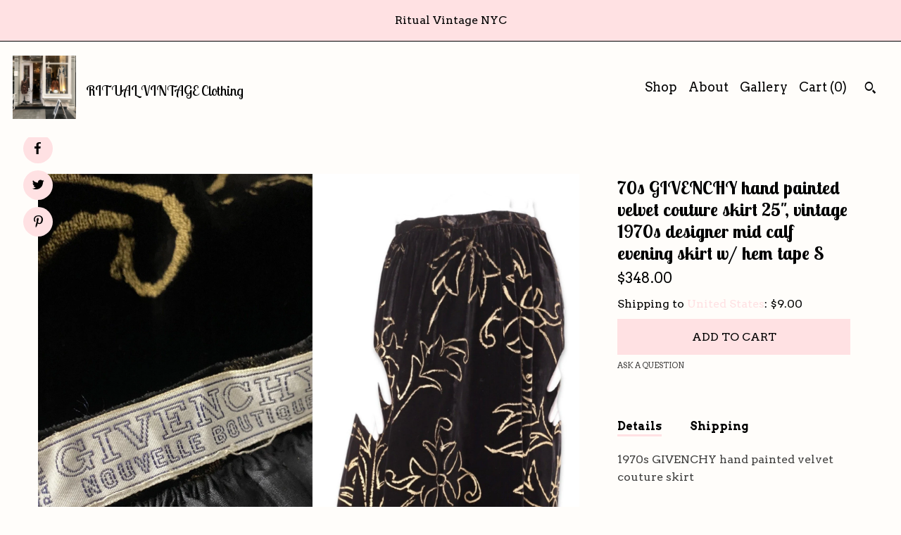

--- FILE ---
content_type: text/html; charset=UTF-8
request_url: https://www.ritualvintage.com/listing/1372581297/70s-givenchy-hand-painted-velvet-couture
body_size: 25784
content:
<!DOCTYPE html>
<html prefix="og: http://ogp.me/ns#" lang="en">
    <head>
        <meta name="viewport" content="width=device-width, initial-scale=1, user-scalable=yes"/><meta property="content-type" content="text/html; charset=UTF-8" />
    <meta property="X-UA-Compatible" content="IE=edge" /><link rel="icon" href="https://i.etsystatic.com/5753357/r/isla/5913af/22020932/isla_75x75.22020932_49nu9i7v.jpg" type="image/x-icon" /><meta name="description" content="1970s GIVENCHY hand painted velvet couture skirt 1970sEthereal 1970s Givenchy Nouvelle Boutique black velvet with gold hand painted Medieval painted pattern. Full style with tailored waistband and silk lining. This skirt has numbered hem tape indicative of couture tailoring. Excellent condition.  v" />

<meta property="og:url" content="https://www.ritualvintage.com//listing/1372581297/70s-givenchy-hand-painted-velvet-couture" />
<meta property="og:type" content="product" />
<meta property="og:title" content="70s GIVENCHY hand painted velvet couture skirt 25, vintage 1970s designer mid calf evening skirt w/ hem tape S" />
<meta property="og:description" content="1970s GIVENCHY hand painted velvet couture skirt 1970sEthereal 1970s Givenchy Nouvelle Boutique black velvet with gold hand painted Medieval painted pattern. Full style with tailored waistband and silk lining. This skirt has numbered hem tape indicative of couture tailoring. Excellent condition.  v" />
<meta property="og:image" content="https://i.etsystatic.com/5753357/r/il/40dc7e/4441824956/il_fullxfull.4441824956_ovus.jpg" />
<meta property="og:site_name" content="RITUAL VINTAGE Clothing" />

<meta name="twitter:card" content="summary_large_image" />
<meta name="twitter:title" content="70s GIVENCHY hand painted velvet couture skirt 25, vintage 1970s designer mid calf evening skirt w/ hem tape S" />
<meta name="twitter:description" content="1970s GIVENCHY hand painted velvet couture skirt 1970sEthereal 1970s Givenchy Nouvelle Boutique black velvet with gold hand painted Medieval painted pattern. Full style with tailored waistband and silk lining. This skirt has numbered hem tape indicative of couture tailoring. Excellent condition.  v" />
<meta name="twitter:image" content="https://i.etsystatic.com/5753357/r/il/40dc7e/4441824956/il_fullxfull.4441824956_ovus.jpg" />


    <meta name="p:domain_verify" content="fcd637691522ebffa2eca231c0cb8d61"/><link rel="canonical" href="https://www.ritualvintage.com/listing/1372581297/70s-givenchy-hand-painted-velvet-couture" /><script nonce="QUVzOuzXL2/PTgjb3ptxBNsH">
    !function(e){var r=e.__etsy_logging={};r.errorQueue=[],e.onerror=function(e,o,t,n,s){r.errorQueue.push([e,o,t,n,s])},r.firedEvents=[];r.perf={e:[],t:!1,MARK_MEASURE_PREFIX:"_etsy_mark_measure_",prefixMarkMeasure:function(e){return"_etsy_mark_measure_"+e}},e.PerformanceObserver&&(r.perf.o=new PerformanceObserver((function(e){r.perf.e=r.perf.e.concat(e.getEntries())})),r.perf.o.observe({entryTypes:["element","navigation","longtask","paint","mark","measure","resource","layout-shift"]}));var o=[];r.eventpipe={q:o,logEvent:function(e){o.push(e)},logEventImmediately:function(e){o.push(e)}};var t=!(Object.assign&&Object.values&&Object.fromEntries&&e.Promise&&Promise.prototype.finally&&e.NodeList&&NodeList.prototype.forEach),n=!!e.CefSharp||!!e.__pw_resume,s=!e.PerformanceObserver||!PerformanceObserver.supportedEntryTypes||0===PerformanceObserver.supportedEntryTypes.length,a=!e.navigator||!e.navigator.sendBeacon,p=t||n,u=[];t&&u.push("fp"),s&&u.push("fo"),a&&u.push("fb"),n&&u.push("fg"),r.bots={isBot:p,botCheck:u}}(window);
</script>
        <title>70s GIVENCHY hand painted velvet couture skirt 25, vintage 1970s designer mid calf evening skirt w/ hem tape S</title>
    <link rel="stylesheet" href="https://www.etsy.com/ac/sasquatch/css/custom-shops/themes/pearl/main.2ee84c9600b38b.css" type="text/css" />
        <style id="font-style-override">
    @import url(https://fonts.googleapis.com/css?family=Lobster+Two:400,700|Arvo:400,700);

    body, .btn, button {
        font-family: 'Arvo';
    }

    h1, .h1, h2, .h2, h3, .h3, h4,
    .h4, h5, .h5, h6, .h6 {
        font-family: 'Lobster Two';
        font-weight: 700;
    }

    strong, .strong {
        font-weight: 700;
    }

    .primary-font {
        font-family: 'Lobster Two';
    }

    .secondary-font {
        font-family: 'Arvo';
    }

</style>
        <style id="theme-style-overrides"> body {  background: #FFFDFA;  color: #000000; } code, code a, .btn {  background: #ffe1e3;  color: #000000; } header {  background: #FFFDFA; } .compact-header .nav-wrapper, .compact-header nav {  background: #FFFDFA; } .compact-header nav {  background: #ffe1e3; } .compact-header nav li a, .compact-header nav li button {  color: #000000; } .compact-header button, .eu-dispute-link, .eu-dispute-content a, .policy-page .eu-dispute-trigger-link, .reviews .anchor-destination {  color: #000000; } .down-arrow {  color: #000000;  border-color: #ffe1e3; } .down-arrow:hover {  color: #ffe1e3;  border-color: #000000; } .carousel-arrow, .module-about-photos .about-photos-carousel .direction-button {  color: #000000;  background-color: #ffe1e3; } .carousel-arrow:hover, .module-about-photos .about-photos-carousel .direction-button:hover {  color: #ffe1e3;  background-color: #000000; } .listing-carousel .slick-arrow {  color: #ffe1e3; } header .shop-name, header a, .title, .price, .logo a {  color: #000000; } .listing-content .btn, .cart .btn, .shipping-form .btn, .subscribe-form-group .btn {  background: #ffe1e3;  border-color: #ffe1e3;  color: #000000; } .listing-content .btn:hover, .cart .btn:hover {  background: #ffe1e3; } header .nav-wrapper {  background-color: #FFFDFA;  color: #000000; } header .compact-header.hamburger-nav-open .nav-wrapper {  background: #ffe1e3;  color: #000000; } .full-header .nav-link:hover:after, .full-header .nav-link:after {  border-color: #ffe1e3 } .search .btn, .convos-form .btn {  background-color: #ffe1e3;  color: #000000; } .shop-sections-menu .menu-trigger {  background-color: #ffe1e3;  color: #000000; } .shop-sections-menu ul {  background-color: #ffe1e3;  color: #000000; } .shop-sections-menu ul li a {  color: #000000; } .listing-description a, .tab-content a, .about-text-container a, .post-content a, .shipping-locale a, .cart .cart-shipping-total a:hover, .reviews.anchor a {  color: #ffe1e3; } .shop-sections-nav .selected {  color: #000000; } .listing-card .image-wrapper:hover:after, .listing-card .image-wrapper:after {  border-color: #ffe1e3 } .listing-purchase-box .custom-select {  background: #FFFDFA;  border-color: #000000; } .listing-purchase-box .custom-select .caret:after {  color: #000000; } .listing-purchase-box .btn-primary {  background-color: #ffe1e3;  color: #000000; } .listing-share .ss-icon:before {  color: #000000;  background-color: #ffe1e3; } .listing-share .ss-icon.ss-facebook:before {  color: #ffe1e3;  background-color: #000000; } .listing-share li {  background-color: #ffe1e3; } .listing-tabs .tab-triggers li a.tab-selected {  border-bottom-color: #ffe1e3; } .listing-tabs .tab-triggers li a {  color: #000000; } .post-divider {  background: #ffe1e3; } .post-date > * {  background: #FFFDFA; } .dot-indicators button {  background: #000000; } .dot-indicators .slick-active button {  background: #ffe1e3;  border-color: #ffe1e3; } .post-tags .post-tag {  background: #ffe1e3;  color: #000000; } .pattern-blog.post-page .related-links a {  background: #FFFDFA;  color: #000000; } .tab-content .eu-dispute-trigger-link {  color: #ffe1e3; } .announcement {  background: #ffe1e3;  color: #000000; } .module-event-item {  border-color: #ffe1e3; }</style>
        
    </head>
    <body class="cart-dropdown with-announcement" data-nnc="3:1768815356:BntBQXfkrlkUxjFYdiF53MAasLrC:7ec5b0780c40c8d98e05f1e7b67ad7dee1d99807db542ff04a51315ba0650f81" itemscope itemtype="http://schema.org/LocalBusiness">
        
        <div class="announcement without-link" data-ui="announcement">
        <span class="announcement-message">
            Ritual Vintage NYC 
        </span>
</div>

<div class="content-wrapper listing page">

    <div data-module="peeking-header">
    <header>
        <div class="full-header header left-brand-right-nav
        title-and-icon
        
        
                
                has-icon
            
        ">
            <div class=" col-group">
                <div class="col-xs-6 primary-font">
                            <a class="branding" href="/">
                                    <div class="region region-global" data-region="global">
    <div class="module pages-module module-shop-icon module-559752480730 " data-module="shop-icon">
        <div class="module-inner" data-ui="module-inner">
            <img class="shop-icon" alt="" src="//i.etsystatic.com/5753357/r/isla/ac88db/36926157/isla_75x75.36926157_qp1d9hjc.jpg" srcset="//i.etsystatic.com/5753357/r/isla/ac88db/36926157/isla_fullxfull.36926157_qp1d9hjc.jpg 3000w,//i.etsystatic.com/5753357/r/isla/ac88db/36926157/isla_500x500.36926157_qp1d9hjc.jpg 500w,//i.etsystatic.com/5753357/r/isla/ac88db/36926157/isla_360x360.36926157_qp1d9hjc.jpg 360w,//i.etsystatic.com/5753357/r/isla/ac88db/36926157/isla_280x280.36926157_qp1d9hjc.jpg 280w,//i.etsystatic.com/5753357/r/isla/ac88db/36926157/isla_180x180.36926157_qp1d9hjc.jpg 180w,//i.etsystatic.com/5753357/r/isla/ac88db/36926157/isla_140x140.36926157_qp1d9hjc.jpg 140w,//i.etsystatic.com/5753357/r/isla/ac88db/36926157/isla_75x75.36926157_qp1d9hjc.jpg 75w" />
        </div>
    </div>
</div>
                                <span class="shop-name">
                                        <div class="region region-global" data-region="global">
    <div class="module pages-module module-shop-name module-558582996328 " data-module="shop-name">
        <div class="module-inner" data-ui="module-inner">
            <span class="module-shop-name-text shop-name" data-ui="text" itemprop="name">
    RITUAL VINTAGE Clothing
</span>
        </div>
    </div>
</div>
                                </span>
                            </a>
                </div>

                <div class="col-xs-6">
                    <ul class="nav">
                        
<li>
    <a href="/shop" >
        Shop
    </a>
</li>
                        
                        
<li>
    <a href="/about" >
        About
    </a>
</li>
                        
                        
<li>
    <a href="/gallery" >
        Gallery
    </a>
</li>

                        
                        <li class="nav-cart">
                            <a href="#" data-module="cart-trigger" class="cart-trigger nav-link">
                                Cart (<span data-ui="cart-count">0</span>)
                            </a>
                        </li>
                        
                            <li>
                                    <div data-module="search-trigger" class="site-search">
        <button class="ss-etsy ss-search search-trigger" data-ui="search-trigger" aria-label="Search"></button>
        <form data-ui="search-bar" class="search" action="/search">
            <input name="q" type="text" placeholder="Search..." aria-label="Search">
            <input class="btn" type="submit" value="Go">
        </form>
        <div class="search-overlay"></div>
    </div>
                            </li>
                    </ul>
                </div>
            </div>
        </div>

        <div data-module="hamburger-nav" class="compact-header title-and-icon
    
    
            
            has-icon
        
    ">
    <div class="nav-wrapper">
        <div class="col-group">
            <div class="col-xs-12">
                <button aria-label="toggle navigation" class="nav-toggle" data-ui="toggle">
                    <div class="patty"></div>
                </button>

                <div class="cart-trigger-wrapper">
                    <button data-module="cart-trigger" class="ss-etsy ss-cart cart-trigger" aria-label="Cart">
                        <span class="cart-count" data-ui="cart-count">0</span>
                    </button>
                </div>

                <div class="branding primary-font">
                    
                     <h2 class="h2 logo"> 
                                <a href="/">
            <div class="logo-image-and-title-container">
                <div class="logo-image-container">
                    <img src="//i.etsystatic.com/5753357/r/isla/5913af/22020932/isla_75x75.22020932_49nu9i7v.jpg" srcset="//i.etsystatic.com/5753357/r/isla/5913af/22020932/isla_360x360.22020932_49nu9i7v.jpg 360w,//i.etsystatic.com/5753357/r/isla/5913af/22020932/isla_280x280.22020932_49nu9i7v.jpg 280w,//i.etsystatic.com/5753357/r/isla/5913af/22020932/isla_180x180.22020932_49nu9i7v.jpg 180w,//i.etsystatic.com/5753357/r/isla/5913af/22020932/isla_140x140.22020932_49nu9i7v.jpg 140w,//i.etsystatic.com/5753357/r/isla/5913af/22020932/isla_75x75.22020932_49nu9i7v.jpg 75w" alt="RITUAL VINTAGE Clothing" />
                </div>
                <div class="title-container">
                        <div class="region region-global" data-region="global">
    <div class="module pages-module module-shop-name module-558582996328 " data-module="shop-name">
        <div class="module-inner" data-ui="module-inner">
            <span class="module-shop-name-text shop-name" data-ui="text" itemprop="name">
    RITUAL VINTAGE Clothing
</span>
        </div>
    </div>
</div>
                </div>
            </div>
        </a>


                     </h2> 
                    
                </div>
            </div>
        </div>
        <nav>
            <ul class="primary-nav">
                    <li>
                        <form data-ui="search-bar" class="search" action="/search">
                            <div class="input-prepend-item">
                                <span class="ss-icon ss-search"></span>
                            </div>
                            <input name="q" type="search" aria-label="Search" placeholder="Search...">
                        </form>
                    </li>

                
<li>
    <a href="/shop" >
        Shop
    </a>
</li>
                
                
<li>
    <a href="/about" >
        About
    </a>
</li>
                
                
<li>
    <a href="/gallery" >
        Gallery
    </a>
</li>
                
                <li>
                    <button data-module="cart-trigger" class="cart-trigger" aria-label="Cart">
                        Cart
                    </button>
                </li>
                
                            </ul>

            <div class="col-group col-centered">
                <div class="col-xs-12">
                    <ul class="secondary-nav">
                        
<li>
    <a href="/contact-us" >
        Contact Us
    </a>
</li>



<li>
    <a href="/policy" >
        Shipping and Policies
    </a>
</li>

                    </ul>
                        <ul class="related-links">
        <li>
            <a href="https://www.instagram.com/ritualvintage/" target="_blank" aria-label="instagram">
                <span class="ss-icon ss-instagram" ></span>
            </a>
        </li>
</ul>
                </div>
            </div>
        </nav>
    </div>
</div>
    </header>
</div>

    <div class="main-content col-group">

        <div class="column-left col-xs-12 col-sm-6 col-md-8 col-xl-6">
            <h1 class="listing-title">
    70s GIVENCHY hand painted velvet couture skirt 25&quot;, vintage 1970s designer mid calf evening skirt w/ hem tape S
</h1>
            <div class="listing-images">
                    <div data-ui="stacked-images" class="image-carousel stacked-images">
    <div data-ui="slides">
            <img src="https://i.etsystatic.com/5753357/r/il/40dc7e/4441824956/il_fullxfull.4441824956_ovus.jpg" data-ui="slide" class="listing-image zoom-image  clickable " alt="gallery photo"/>
            <img src="https://i.etsystatic.com/5753357/r/il/cb01e5/4488826279/il_fullxfull.4488826279_4l6b.jpg" data-ui="slide" class="listing-image zoom-image  clickable " alt="gallery photo"/>
            <img src="https://i.etsystatic.com/5753357/r/il/7bf93b/4441481956/il_fullxfull.4441481956_qm5b.jpg" data-ui="slide" class="listing-image zoom-image  clickable " alt="gallery photo"/>
            <img src="https://i.etsystatic.com/5753357/r/il/10384c/4441482212/il_fullxfull.4441482212_7dgg.jpg" data-ui="slide" class="listing-image zoom-image  clickable " alt="gallery photo"/>
            <img src="https://i.etsystatic.com/5753357/r/il/06f866/4488826415/il_fullxfull.4488826415_827q.jpg" data-ui="slide" class="listing-image zoom-image  clickable " alt="gallery photo"/>
            <img src="https://i.etsystatic.com/5753357/r/il/bb1810/4488826359/il_fullxfull.4488826359_oy5w.jpg" data-ui="slide" class="listing-image zoom-image  clickable " alt="gallery photo"/>
            <img src="https://i.etsystatic.com/5753357/r/il/a8f38b/4441482088/il_fullxfull.4441482088_qs6z.jpg" data-ui="slide" class="listing-image zoom-image  clickable " alt="gallery photo"/>
            <img src="https://i.etsystatic.com/5753357/r/il/dc7d69/4441482132/il_fullxfull.4441482132_rdvs.jpg" data-ui="slide" class="listing-image zoom-image  clickable " alt="gallery photo"/>
            <img src="https://i.etsystatic.com/5753357/r/il/6c8cc2/4441482144/il_fullxfull.4441482144_hzqq.jpg" data-ui="slide" class="listing-image zoom-image  clickable " alt="gallery photo"/>
            <img src="https://i.etsystatic.com/5753357/r/il/a0da62/4441482166/il_fullxfull.4441482166_9dbq.jpg" data-ui="slide" class="listing-image zoom-image  clickable " alt="gallery photo"/>
    </div>
</div>


                    <div data-module="share" class="listing-share">
        <ul>
                <li>
                    <a href="#" class="facebook" aria-label="social media share for  facebook" data-url="//www.facebook.com/sharer.php?&u=https%3A%2F%2Fwww.ritualvintage.com%2F%2Flisting%2F1372581297%2F70s-givenchy-hand-painted-velvet-couture&t=70s+GIVENCHY+hand+painted+velvet+couture+skirt+25%22%2C+vintage+1970s+designer+mid+calf+evening+skirt+w%2F+hem+tape+S" data-ui="share-link" data-popup-height="400" data-popup-width="600">
                        <span class="ss-icon ss-facebook" ></span>
                    </a>
                </li>
                <li>
                    <a href="#" class="twitter" aria-label="social media share for  twitter" data-url="//twitter.com/intent/tweet?status=70s+GIVENCHY+hand+painted+velvet+couture+skirt+25%22%2C+vintage+1970s+designer+mid+calf+evening+skirt+w%2F+hem+tape+S+https%3A%2F%2Fwww.ritualvintage.com%2F%2Flisting%2F1372581297%2F70s-givenchy-hand-painted-velvet-couture" data-ui="share-link" data-popup-height="400" data-popup-width="600">
                        <span class="ss-icon ss-twitter" ></span>
                    </a>
                </li>
                <li>
                    <a href="#" class="pinterest" aria-label="social media share for  pinterest" data-url="//www.pinterest.com/pin/create/button/?url=https%3A%2F%2Fwww.ritualvintage.com%2F%2Flisting%2F1372581297%2F70s-givenchy-hand-painted-velvet-couture&media=https%3A%2F%2Fi.etsystatic.com%2F5753357%2Fr%2Fil%2F40dc7e%2F4441824956%2Fil_fullxfull.4441824956_ovus.jpg&description=70s+GIVENCHY+hand+painted+velvet+couture+skirt+25%22%2C+vintage+1970s+designer+mid+calf+evening+skirt+w%2F+hem+tape+S" data-ui="share-link" data-popup-height="600" data-popup-width="800">
                        <span class="ss-icon ss-pinterest" ></span>
                    </a>
                </li>
        </ul>
    </div>
            </div>

        </div>

        <div class="column-right col-xs-12 col-sm-6 col-md-4 col-xl-6">
            <div class="listing-content col-group">
                <div class="listing-purchase-box col-xl-6 col-xs-12" data-module="listing-purchase-box">
    <h1 class="listing-title">
    70s GIVENCHY hand painted velvet couture skirt 25&quot;, vintage 1970s designer mid calf evening skirt w/ hem tape S
</h1><p class="listing-price">
    <span>
                <span data-ui="base-price">$348.00</span>

    </span>
</p>

    <img height="1" width="1" id="fb-view-content" data-title="70s GIVENCHY hand painted velvet couture skirt 25&quot;, vintage 1970s designer mid calf evening skirt w/ hem tape S" style="display:none" src="https://www.facebook.com/tr?id=&amp;ev=ViewContent&amp;cd[currency]=USD&amp;cd[value]=348.00&amp;cd[content_name]=70s GIVENCHY hand painted velvet couture skirt 25&quot;, vintage 1970s designer mid calf evening skirt w/ hem tape S"/>
                <div class="shipping-locale" data-module="shipping-trigger">
        <div class="shipping-locale-details " data-ui="shipping-locale-details">
            <span>Shipping to </span>
            <a href="#" data-ui="shipping-country">United States</a>:
            <span data-ui="free-shipping" class="hidden">Free</span>
            <span data-ui="shipping-cost">$9.00</span>
        </div>

    </div>
        <form data-ui="form">
    <div data-ui="variation-selects">
        
<input name="quantity" type="hidden" value="1" />

<input name="offeringId" type="hidden" value="12307738778" />
    </div>


    <div class="error-message hidden" data-ui="error-message" data-cart-error-msg="There was a cart error." data-multiple-errors-msg="Please select from the available options" data-generic-error="There was an error changing your options. Please try again in a few minutes." data-zero-inventory-error-msg="Sorry, this item has sold."></div>


    <input type="hidden" name="quantity" value="1" />

    <div class="actions">
        <button type="submit" class="btn btn-primary"
                              data-ui="submit-button">
            <span data-ui="loading-indicator" class="spinner spinner-submit">
                <span>Loading</span>
            </span>

            <span>
                Add to cart
            </span>
        </button>
    </div>

    <input name="listingId" type="hidden" value="1372581297" />
</form>

    
    <a href="#" data-module="convo-trigger" data-convo-trigger-location="purchase-box" class="convo-trigger lighten" >
        Ask a question
    </a>
</div>
                    <div data-module="tabs" class="listing-tabs col-xl-6 col-xs-12">
        <ul class="tab-triggers">
            <li>
                <a href="#" data-ui="tab-trigger" class="tab-selected">
                    Details
                </a>
            </li>
            <li>
                <a href="#" data-ui="tab-trigger">
                    Shipping
                </a>
            </li>
        </ul>

        <div class="tab-contents">
            <div data-ui="tab-content" class="tab-content">
                    <div class="listing-description lighten">
                        <p>
                            1970s GIVENCHY hand painted velvet couture skirt <br><br>1970s<br><br>Ethereal 1970s Givenchy Nouvelle Boutique black velvet with gold hand painted Medieval painted pattern. Full style with tailored waistband and silk lining. This skirt has numbered hem tape indicative of couture tailoring. Excellent condition.  <br><br>velvet, silk lining <br><br>MEASURES :  waist= 25&quot; hips= free  length= 35<br><br><br>ALL SALES FINAL
                        </p>
                    </div>
            </div>

            <div data-ui="tab-content" class="tab-content tab-content-hidden lighten">
                    <div class="structured-policy-page">
    <div class="structured-policies">
                <div class="structured-policy-section">
            <h3>Shipping from United States</h3>

<h4>Processing time</h4>
    <p>1 business day</p>

    <h4>Estimated shipping times</h4>

    <ul class="estimate-list">
                <li>
                    North America : 1 - 2 business days
                </li>
                <li>
                    Europe : 3 - 5 business days
                </li>
                <li>
                    Australia, New Zealand and Oceania : 3 - 5 business days
                </li>
                <li>
                    Asia Pacific : 3 - 5 business days
                </li>
                <li>
                    Latin America and the Caribbean : 3 - 5 business days
                </li>
                <li>
                    North Africa and the Middle East : 3 - 5 business days
                </li>
                <li>
                    Sub-Saharan Africa : 3 - 5 business days
                </li>
    </ul>
    <p>I'll do my best to meet these shipping estimates, but can't guarantee them. Actual delivery time will depend on the shipping method you choose.</p>

    <h4>Customs and import taxes</h4>
    <p>Buyers are responsible for any customs and import taxes that may apply. I'm not responsible for delays due to customs.</p>
</div>
        <div class="structured-policy-section">
    <h3>Payment Options</h3>
    <div class="b pb-xs-2 secure-options no-subheader">
        <span class="ss-etsy secure-lock ss-lock pr-xs-1"></span>Secure options
    </div>
    <ul class="payment-types">
        <li class="dc-icon-list">
            <span class="dc-payment-icon pi-visa"></span>
        </li>
        <li class="dc-icon-list">
            <span class="dc-payment-icon pi-mastercard"></span>
        </li>
        <li class="dc-icon-list">
            <span class="dc-payment-icon pi-amex"></span>
        </li>
        <li class="dc-icon-list">
            <span class="dc-payment-icon pi-discover"></span>
        </li>
        <li class="dc-icon-list">
            <span class="dc-payment-icon pi-paypal"></span>
        </li>
        <li class="dc-icon-list">
            <span class="dc-payment-icon pi-apple-pay"></span>
        </li>
        <li class="dc-icon-list">
            <span class="dc-payment-icon pi-sofort"></span>
        </li>
        <li class="dc-icon-list">
            <span class="dc-payment-icon pi-ideal"></span>
        </li>
        <li class="dc-icon-list text-gray-lighter text-smaller">
            <span class="dc-payment-icon pi-giftcard mr-xs-1"></span> <span class="text-smaller">Accepts Etsy gift cards </span>
        </li>
</ul>
</div>        <div class="structured-policy-section">
    <h3>Returns & Exchanges</h3>





    <h4>I don't accept returns, exchanges, or cancellations</h4>
    <p>But please contact me if you have any problems with your order.</p>



</div>
                    <div class="structured-policy-section structured-faqs">
        <h3>Frequently Asked Questions</h3>
                    <h4>Sizing details</h4>
                    <p>Vintage clothing and shoes can run small.  It is important to pay attention to the measurements provided as well as the marked size.  It is a good idea to have an idea of your measurements and the measurements of garments that fit you well when purchasing vintage online.  Feel free to ask us any questions.</p>
                    <h4>International Shipping FAQ</h4>
                    <p>Ritual is not responsible for customs fees on any order shipped outside of the USA. Customs duties are the sole responsibility of the purchaser and vary depending on your country.  Please research your country’s  polices before purchasing. <br />
<br />
Ritual is not responsible for any package lost in the mail or delayed in customs. We have the same tracking number provided to you and we do not have additional information. Items can sometimes be delayed for days / weeks in customs. Once a package leaves the United States, we do not have control over it. Please add insurance at time of purchase if you are concerned. Please request priority if you need an item faster. International shipping is at the BUYERS risk and should be considered carefully.</p>
                    <h4>Layaway</h4>
                    <p>Yes we do layaway !  <br />
<br />
A non refundable 20% deposit is required for layaway.  You may pay on your own schedule as long as the layaway is completed within 90 days.  <br />
<br />
Items listed less than 24 hours require a 50% deposit.  <br />
<br />
Sorry, we do not reserve items as they are one of a kind !  Please contact me about leaving a deposit and I will get back to you asap.</p>
                    <h4>Condition rating guide</h4>
                    <p>DEADSTOCK :  Never worn , usually having original tags or evidence of never being used.<br />
<br />
EXCELLENT :  Previously worn with only slight evidence of wear or normal flaws. To include loose threads, small signs of wear, slight seam imperfections.<br />
<br />
VERY GOOD :  An item which is still sturdy and wearable but may have flaws such as minor stains , small holes or areas that need slight reinforcement.  <br />
<br />
FAIR / POOR :  An item having major flaws which will affect the ability to wear it.  An item in need of restoration.  Please only purchase this category if you have prior knowledge of vintage/ antique garments in this type of condition.  <br />
<br />
STUDY ONLY :  An item that is beyond repair or wear and only intended for pattern or historical study.</p>
                    <h4>Returns / Exchanges</h4>
                    <p>Ritual does not accept returns online or in our retail store. All items are final sale. No exceptions. Thank you for understanding. <br />
- Misrepresented items will be considered for a store credit on a case by case basis. Misrepresentaion is defined by serious condition issues that are not disclosed and does not include issues with fit or color. Ritual must be notified within 24 hours of tracked delivery. A return tracking number must be provided within 48 hours of an agreed upon store credit authorization. Any returns not adhering to this policy will not be accepted. Sorry, no exceptions. This protects Ritual from our clothing be worn, used for shoots or copied for design. Thank you</p>
                    <h4>General shipping FAQ</h4>
                    <p>It is the buyers responsibility to provide a safe and secure address and location for packages.  Ritual will not be responsible for any stolen or lost mail.If a package is marked delivered and you did not receive it, it is the buyers responsibility to file a report and handle the incident with your local post.  Items are shipped first class or priority if over a pound. Basic shipping is free, upgraded options are by request at the time of purchase. *NOTE: postal insurance will not reimburse you for theft.  Be sure your location is secure or request signature conf at time of purchase.</p>
                    <h4>Ritual Vintage brick and mortar FAQ</h4>
                    <p>- We are located in Little Italy Manhattan just South of Nolita. 6 train to Spring. 377 Broome between Mott and Mulberry. <br />
- We are open 7 days a week 12-8 pm <br />
- Etsy / website items are online only and not available in store. My website runs out of the Catskills where I also take private appointments.  The store has different stock which is another reason to visit !  Hope to see you all soon !</p>
                    <h4>Cleaning and Sanitizing</h4>
                    <p>Your item will be shipped to you freshly sanitized in our new LG Styler.</p>
                    <h4>Inquiries</h4>
                    <p>We cannot provide information on sold items and we do not offer free appraisals. Due to an overwhelming amount of requests regarding such, going forward these emails will be marked as spam. Thank you for understanding.</p>
    </div>
    </div>
</div>
            </div>
        </div>
    </div>
                            </div>
        </div>
    </div>
</div>

<footer data-module="footer">
        
    <div class="content-wrapper">
        <div class="col-group">
            <div class="col-xs-12 col-group">
                <div class="col-xs-11 col-md-4">
                    <div class="footer-powered">
                        <span class="copyright truncated">&copy; 2026 RITUAL VINTAGE Clothing.</span>
                        <a href="https://www.etsy.com/pattern?ref=ritualvintage-pwrdby" target="_blank" data-no-preview-hijack>
    Powered by Etsy
</a>
                    </div>
                </div>

                <div class="col-xs-8">
                        <ul class="related-links">
        <li>
            <a href="https://www.instagram.com/ritualvintage/" target="_blank" aria-label="instagram">
                <span class="ss-icon ss-instagram" ></span>
            </a>
        </li>
</ul>
                    <ul class="secondary-nav">
                        
<li>
    <a href="/contact-us" >
        Contact Us
    </a>
</li>



<li>
    <a href="/policy" >
        Shipping and Policies
    </a>
</li>

                    </ul>
                </div>
            </div>
        </div>
    </div>
</footer>

    <div data-module="cart" class="cart" role="dialog">
        <div class="store-cart-container" data-ui="cart-box" tabindex="0">
            <div class="store-cart-box">
                <div class="cart-header">
                        <span class="item-count">0 items in your cart</span>
                    <button class="close-cart" data-ui="close-cart" aria-label="Close">Close</button>
                    <button class="close-cart-x-button" data-ui="close-cart" aria-label="Close"> <span class="close-cart-x-icon"></span> </button>
                </div>

                <div class="cart-content clearfix" data-ui="cart-content">
                        <div class="cart-empty">
                            <h3>Keep shopping! :)</h3>
                        </div>
                </div>

            </div>
        </div>
    </div>
 <div class="impressum-form-container">
    <div class="impressum impressum-form" data-ui="impressum">
        <div class="inner-container">
            <div class="impressum-header">
                <h3>Legal imprint</h3>
                <div class="impressum-content" data-ui="impressum-content"></div>
            </div>
             <div class="impressum-close-btn form-button-container">
                <button class="btn" data-ui="impressum-close-btn">
                    <span class="btn-text">Close</span>
                </button>
            </div>
        </div>
    </div>
</div>
    <div data-ui="zoom" data-module="zoom" class="zoom-listing-carousel dot-indicators">
        <div data-ui="zoom-flag" class="zoom-flag"></div>
        <div class="zoom-share">
            <div data-module="share">
                <span class="share-text"> Share </span>
                    <a class="ss-icon" aria-label="social media share for  facebook" data-url="//www.facebook.com/sharer.php?&u=https%3A%2F%2Fwww.ritualvintage.com%2F%2Flisting%2F1372581297%2F70s-givenchy-hand-painted-velvet-couture&t=70s+GIVENCHY+hand+painted+velvet+couture+skirt+25%22%2C+vintage+1970s+designer+mid+calf+evening+skirt+w%2F+hem+tape+S" target="_blank" data-ui="share-link" data-popup-height="400" data-popup-width="600">
                        <span class="ss-icon ss-facebook"></span>
                    </a>
                    <a class="ss-icon" aria-label="social media share for  twitter" data-url="//twitter.com/intent/tweet?status=70s+GIVENCHY+hand+painted+velvet+couture+skirt+25%22%2C+vintage+1970s+designer+mid+calf+evening+skirt+w%2F+hem+tape+S+https%3A%2F%2Fwww.ritualvintage.com%2F%2Flisting%2F1372581297%2F70s-givenchy-hand-painted-velvet-couture" target="_blank" data-ui="share-link" data-popup-height="400" data-popup-width="600">
                        <span class="ss-icon ss-twitter"></span>
                    </a>
                    <a class="ss-icon" aria-label="social media share for  pinterest" data-url="//www.pinterest.com/pin/create/button/?url=https%3A%2F%2Fwww.ritualvintage.com%2F%2Flisting%2F1372581297%2F70s-givenchy-hand-painted-velvet-couture&media=https%3A%2F%2Fi.etsystatic.com%2F5753357%2Fr%2Fil%2F40dc7e%2F4441824956%2Fil_fullxfull.4441824956_ovus.jpg&description=70s+GIVENCHY+hand+painted+velvet+couture+skirt+25%22%2C+vintage+1970s+designer+mid+calf+evening+skirt+w%2F+hem+tape+S" target="_blank" data-ui="share-link" data-popup-height="600" data-popup-width="800">
                        <span class="ss-icon ss-pinterest"></span>
                    </a>
            </div>
        </div>
        <div data-ui="slides" class="listing-carousel-slides"></div>

        <div data-ui="prev-arrow" class="prev-arrow-radius click-radius">
            <button href="#" aria-label="show previous listing image" class="ss-icon ss-navigateleft prev arrow zoom-icon"></button>
        </div>
        <div data-ui="next-arrow" class="next-arrow-radius click-radius">
            <button href="#" aria-label="show next listing image" class="ss-icon ss-navigateright next arrow zoom-icon"></button>
        </div>
        <span data-ui="carousel-dots" class="dots"></span>
    </div>

<div class="shipping-form-container hidden" data-ui="shipping-modal">
    <div class="shipping-form-overlay" data-ui="shipping-form-overlay"></div>
    <div class="shipping-form">
        <div class="shipping-form-header">
            <span class="shipping-form-title">Get Shipping Cost</span>
            <button class="shipping-form-close" data-ui="close-shipping-form">Close</button>
        </div>
        <form data-ui="shipping-calculator-form">
    <div class="shipping-form-content">
        <div class="error hidden" data-ui="shipping-problem" >
            <p>There was a problem calculating your shipping. Please try again.</p>
        </div>
        <div class="custom-select shipping-calculator-custom-select" data-ui="custom-select">
            <div class="custom-select-label">Choose Country</div>
            <div class="caret"></div>
            <select aria-label=Choose Country name="country_id" data-ui="shipping-country">
                <option disabled selected>Choose Country</option>
                <option disabled>----------</option>
                    <option value="AU">Australia</option>
                    <option value="CA">Canada</option>
                    <option value="FR">France</option>
                    <option value="DE">Germany</option>
                    <option value="GR">Greece</option>
                    <option value="IN">India</option>
                    <option value="IE">Ireland</option>
                    <option value="IT">Italy</option>
                    <option value="JP">Japan</option>
                    <option value="NZ">New Zealand</option>
                    <option value="PL">Poland</option>
                    <option value="PT">Portugal</option>
                    <option value="ES">Spain</option>
                    <option value="NL">The Netherlands</option>
                    <option value="GB">United Kingdom</option>
                    <option value="US"selected>United States</option>
                    <option  disabled>----------</option>
                    <option value="AF">Afghanistan</option>
                    <option value="AX">Åland Islands</option>
                    <option value="AL">Albania</option>
                    <option value="DZ">Algeria</option>
                    <option value="AS">American Samoa</option>
                    <option value="AD">Andorra</option>
                    <option value="AO">Angola</option>
                    <option value="AI">Anguilla</option>
                    <option value="AQ">Antarctica</option>
                    <option value="AG">Antigua and Barbuda</option>
                    <option value="AR">Argentina</option>
                    <option value="AM">Armenia</option>
                    <option value="AW">Aruba</option>
                    <option value="AU">Australia</option>
                    <option value="AT">Austria</option>
                    <option value="AZ">Azerbaijan</option>
                    <option value="BS">Bahamas</option>
                    <option value="BH">Bahrain</option>
                    <option value="BD">Bangladesh</option>
                    <option value="BB">Barbados</option>
                    <option value="BE">Belgium</option>
                    <option value="BZ">Belize</option>
                    <option value="BJ">Benin</option>
                    <option value="BM">Bermuda</option>
                    <option value="BT">Bhutan</option>
                    <option value="BO">Bolivia</option>
                    <option value="BQ">Bonaire, Sint Eustatius and Saba</option>
                    <option value="BA">Bosnia and Herzegovina</option>
                    <option value="BW">Botswana</option>
                    <option value="BV">Bouvet Island</option>
                    <option value="BR">Brazil</option>
                    <option value="IO">British Indian Ocean Territory</option>
                    <option value="VG">British Virgin Islands</option>
                    <option value="BN">Brunei</option>
                    <option value="BG">Bulgaria</option>
                    <option value="BF">Burkina Faso</option>
                    <option value="BI">Burundi</option>
                    <option value="KH">Cambodia</option>
                    <option value="CM">Cameroon</option>
                    <option value="CA">Canada</option>
                    <option value="CV">Cape Verde</option>
                    <option value="KY">Cayman Islands</option>
                    <option value="CF">Central African Republic</option>
                    <option value="TD">Chad</option>
                    <option value="CL">Chile</option>
                    <option value="CN">China</option>
                    <option value="CX">Christmas Island</option>
                    <option value="CC">Cocos (Keeling) Islands</option>
                    <option value="CO">Colombia</option>
                    <option value="KM">Comoros</option>
                    <option value="CG">Congo, Republic of</option>
                    <option value="CK">Cook Islands</option>
                    <option value="CR">Costa Rica</option>
                    <option value="HR">Croatia</option>
                    <option value="CW">Curaçao</option>
                    <option value="CY">Cyprus</option>
                    <option value="CZ">Czech Republic</option>
                    <option value="DK">Denmark</option>
                    <option value="DJ">Djibouti</option>
                    <option value="DM">Dominica</option>
                    <option value="DO">Dominican Republic</option>
                    <option value="EC">Ecuador</option>
                    <option value="EG">Egypt</option>
                    <option value="SV">El Salvador</option>
                    <option value="GQ">Equatorial Guinea</option>
                    <option value="ER">Eritrea</option>
                    <option value="EE">Estonia</option>
                    <option value="ET">Ethiopia</option>
                    <option value="FK">Falkland Islands (Malvinas)</option>
                    <option value="FO">Faroe Islands</option>
                    <option value="FJ">Fiji</option>
                    <option value="FI">Finland</option>
                    <option value="FR">France</option>
                    <option value="GF">French Guiana</option>
                    <option value="PF">French Polynesia</option>
                    <option value="TF">French Southern Territories</option>
                    <option value="GA">Gabon</option>
                    <option value="GM">Gambia</option>
                    <option value="GE">Georgia</option>
                    <option value="DE">Germany</option>
                    <option value="GH">Ghana</option>
                    <option value="GI">Gibraltar</option>
                    <option value="GR">Greece</option>
                    <option value="GL">Greenland</option>
                    <option value="GD">Grenada</option>
                    <option value="GP">Guadeloupe</option>
                    <option value="GU">Guam</option>
                    <option value="GT">Guatemala</option>
                    <option value="GG">Guernsey</option>
                    <option value="GN">Guinea</option>
                    <option value="GW">Guinea-Bissau</option>
                    <option value="GY">Guyana</option>
                    <option value="HT">Haiti</option>
                    <option value="HM">Heard Island and McDonald Islands</option>
                    <option value="VA">Holy See (Vatican City State)</option>
                    <option value="HN">Honduras</option>
                    <option value="HK">Hong Kong</option>
                    <option value="HU">Hungary</option>
                    <option value="IS">Iceland</option>
                    <option value="IN">India</option>
                    <option value="ID">Indonesia</option>
                    <option value="IQ">Iraq</option>
                    <option value="IE">Ireland</option>
                    <option value="IM">Isle of Man</option>
                    <option value="IL">Israel</option>
                    <option value="IT">Italy</option>
                    <option value="IC">Ivory Coast</option>
                    <option value="JM">Jamaica</option>
                    <option value="JP">Japan</option>
                    <option value="JE">Jersey</option>
                    <option value="JO">Jordan</option>
                    <option value="KZ">Kazakhstan</option>
                    <option value="KE">Kenya</option>
                    <option value="KI">Kiribati</option>
                    <option value="KV">Kosovo</option>
                    <option value="KW">Kuwait</option>
                    <option value="KG">Kyrgyzstan</option>
                    <option value="LA">Laos</option>
                    <option value="LV">Latvia</option>
                    <option value="LB">Lebanon</option>
                    <option value="LS">Lesotho</option>
                    <option value="LR">Liberia</option>
                    <option value="LY">Libya</option>
                    <option value="LI">Liechtenstein</option>
                    <option value="LT">Lithuania</option>
                    <option value="LU">Luxembourg</option>
                    <option value="MO">Macao</option>
                    <option value="MK">Macedonia</option>
                    <option value="MG">Madagascar</option>
                    <option value="MW">Malawi</option>
                    <option value="MY">Malaysia</option>
                    <option value="MV">Maldives</option>
                    <option value="ML">Mali</option>
                    <option value="MT">Malta</option>
                    <option value="MH">Marshall Islands</option>
                    <option value="MQ">Martinique</option>
                    <option value="MR">Mauritania</option>
                    <option value="MU">Mauritius</option>
                    <option value="YT">Mayotte</option>
                    <option value="MX">Mexico</option>
                    <option value="FM">Micronesia, Federated States of</option>
                    <option value="MD">Moldova</option>
                    <option value="MC">Monaco</option>
                    <option value="MN">Mongolia</option>
                    <option value="ME">Montenegro</option>
                    <option value="MS">Montserrat</option>
                    <option value="MA">Morocco</option>
                    <option value="MZ">Mozambique</option>
                    <option value="MM">Myanmar (Burma)</option>
                    <option value="NA">Namibia</option>
                    <option value="NR">Nauru</option>
                    <option value="NP">Nepal</option>
                    <option value="AN">Netherlands Antilles</option>
                    <option value="NC">New Caledonia</option>
                    <option value="NZ">New Zealand</option>
                    <option value="NI">Nicaragua</option>
                    <option value="NE">Niger</option>
                    <option value="NG">Nigeria</option>
                    <option value="NU">Niue</option>
                    <option value="NF">Norfolk Island</option>
                    <option value="MP">Northern Mariana Islands</option>
                    <option value="NO">Norway</option>
                    <option value="OM">Oman</option>
                    <option value="PK">Pakistan</option>
                    <option value="PW">Palau</option>
                    <option value="PS">Palestine, State of</option>
                    <option value="PA">Panama</option>
                    <option value="PG">Papua New Guinea</option>
                    <option value="PY">Paraguay</option>
                    <option value="PE">Peru</option>
                    <option value="PH">Philippines</option>
                    <option value="PL">Poland</option>
                    <option value="PT">Portugal</option>
                    <option value="PR">Puerto Rico</option>
                    <option value="QA">Qatar</option>
                    <option value="RE">Reunion</option>
                    <option value="RO">Romania</option>
                    <option value="RW">Rwanda</option>
                    <option value="BL">Saint Barthélemy</option>
                    <option value="SH">Saint Helena</option>
                    <option value="KN">Saint Kitts and Nevis</option>
                    <option value="LC">Saint Lucia</option>
                    <option value="MF">Saint Martin (French part)</option>
                    <option value="PM">Saint Pierre and Miquelon</option>
                    <option value="VC">Saint Vincent and the Grenadines</option>
                    <option value="WS">Samoa</option>
                    <option value="SM">San Marino</option>
                    <option value="ST">Sao Tome and Principe</option>
                    <option value="SA">Saudi Arabia</option>
                    <option value="SN">Senegal</option>
                    <option value="RS">Serbia</option>
                    <option value="CS">Serbia and Montenegro</option>
                    <option value="SC">Seychelles</option>
                    <option value="SL">Sierra Leone</option>
                    <option value="SG">Singapore</option>
                    <option value="SX">Sint Maarten (Dutch part)</option>
                    <option value="SK">Slovakia</option>
                    <option value="SI">Slovenia</option>
                    <option value="SB">Solomon Islands</option>
                    <option value="SO">Somalia</option>
                    <option value="ZA">South Africa</option>
                    <option value="GS">South Georgia and the South Sandwich Islands</option>
                    <option value="KR">South Korea</option>
                    <option value="SS">South Sudan</option>
                    <option value="ES">Spain</option>
                    <option value="LK">Sri Lanka</option>
                    <option value="SD">Sudan</option>
                    <option value="SR">Suriname</option>
                    <option value="SJ">Svalbard and Jan Mayen</option>
                    <option value="SZ">Swaziland</option>
                    <option value="SE">Sweden</option>
                    <option value="CH">Switzerland</option>
                    <option value="TW">Taiwan</option>
                    <option value="TJ">Tajikistan</option>
                    <option value="TZ">Tanzania</option>
                    <option value="TH">Thailand</option>
                    <option value="NL">The Netherlands</option>
                    <option value="TL">Timor-Leste</option>
                    <option value="TG">Togo</option>
                    <option value="TK">Tokelau</option>
                    <option value="TO">Tonga</option>
                    <option value="TT">Trinidad</option>
                    <option value="TN">Tunisia</option>
                    <option value="TR">Türkiye</option>
                    <option value="TM">Turkmenistan</option>
                    <option value="TC">Turks and Caicos Islands</option>
                    <option value="TV">Tuvalu</option>
                    <option value="UG">Uganda</option>
                    <option value="UA">Ukraine</option>
                    <option value="AE">United Arab Emirates</option>
                    <option value="GB">United Kingdom</option>
                    <option value="US">United States</option>
                    <option value="UM">United States Minor Outlying Islands</option>
                    <option value="UY">Uruguay</option>
                    <option value="VI">U.S. Virgin Islands</option>
                    <option value="UZ">Uzbekistan</option>
                    <option value="VU">Vanuatu</option>
                    <option value="VE">Venezuela</option>
                    <option value="VN">Vietnam</option>
                    <option value="WF">Wallis and Futuna</option>
                    <option value="EH">Western Sahara</option>
                    <option value="YE">Yemen</option>
                    <option value="CD">Zaire (Democratic Republic of Congo)</option>
                    <option value="ZM">Zambia</option>
                    <option value="ZW">Zimbabwe</option>
            </select>
        </div>
        <div class="postal-code-container hidden" data-ui="shipping-postal-code-container">
            <label>Zip or Postal Code</label>
            <div class="error hidden" data-ui="postal-code-error" >
                <p>Please Enter a Valid Zip or Postal Code</p>
            </div>
            <input name="postal_code" class="postal-code-input" type="text" data-ui="shipping-postal-code" />
        </div>
            <input name="listing_id" type="hidden" value="1372581297" data-ui="listing-id"/>
    </div>
    <div class="shipping-form-footer">
        <div class="shipping-form-button-container">
            <button class="btn btn-primary" data-ui="submit-button">
                <span class="btn-text">Update</span>
            </button>
        </div>
    </div>
</form>
    </div>
</div>
        
        <script nonce="QUVzOuzXL2/PTgjb3ptxBNsH">
    window.Etsy = window.Etsy || {};
    window.Etsy.Context = {"page_guid":"1016581c2f42.785bd9069a8f3f602769.00","clientlogger":{"is_enabled":true,"endpoint":"\/clientlog","logs_per_page":6,"id":"EuwP15ky3FZaLbZkGVbryDeUzG23","digest":"1cf482c9e64a161214c68c05cd0c9329d8ff5e41","enabled_features":["info","warn","error","basic","uncaught"]}};
</script>

<script nonce="QUVzOuzXL2/PTgjb3ptxBNsH">
    __webpack_public_path__ = "https://www.etsy.com/ac/evergreenVendor/js/en-US/"
</script>
    <script src="https://www.etsy.com/ac/evergreenVendor/js/en-US/vendor_bundle.1e397356b19ae5cf6c49.js" nonce="QUVzOuzXL2/PTgjb3ptxBNsH" defer></script>
    <script src="https://www.etsy.com/paula/v3/polyfill.min.js?etsy-v=v5&flags=gated&features=AbortController%2CDOMTokenList.prototype.@@iterator%2CDOMTokenList.prototype.forEach%2CIntersectionObserver%2CIntersectionObserverEntry%2CNodeList.prototype.@@iterator%2CNodeList.prototype.forEach%2CObject.preventExtensions%2CString.prototype.anchor%2CString.raw%2Cdefault%2Ces2015%2Ces2016%2Ces2017%2Ces2018%2Ces2019%2Ces2020%2Ces2021%2Ces2022%2Cfetch%2CgetComputedStyle%2CmatchMedia%2Cperformance.now" nonce="QUVzOuzXL2/PTgjb3ptxBNsH" defer></script>
    <script src="https://www.etsy.com/ac/evergreenVendor/js/en-US/custom-shops/themes/pearl/main.5ac0547824846a5d18ab.js" nonce="QUVzOuzXL2/PTgjb3ptxBNsH" defer></script>
        <script type='text/javascript' nonce='QUVzOuzXL2/PTgjb3ptxBNsH'>
    window.__etsy_logging=window.__etsy_logging||{perf:{}};window.__etsy_logging.url="\/\/www.etsy.com\/bcn\/beacon";window.__etsy_logging.defaults={"ab":{"xplat.runtime_config_service.ramp":["on","x","b4354c"],"custom_shops.buyer.SSL_base_redirect":["on","x","6b51d2"],"custom_shops.domains.multiple_connected_support":["on","x","ffc63f"],"osx.swedish_language":["off","x","4424ac"],"custom_shops.ssl_enabled":["on","x","74c2fc"],"custom_shops.language_translation_control":["on","x","211770"],"custom_shops.sellers.dashboard.pages":["on","x","12e2b2"],"iat.mt.de":["ineligible","e","6fe2bd"],"iat.mt.fr":["ineligible","e","781db2"],"made_for_cats.persotools.personalization_charging_cart":["off","x","74ea89"],"checkout.price_decreased_in_cart_message":["on","x","9e7469"],"checkout\/covid_shipping_restrictions":["ineligible","e","153e2d"],"checkout.memoize_purchase_state_verifier_error":["on","x","164c8f"],"checkout.use_memoized_purchase_state_data_to_verify_listing_restoration":["on","x","7aef85"],"checkout.split_shop_and_listing_cart_purchase_state_verification":["off","x","3cc63a"],"fulfillment_platform.country_to_country_multi_edd.web":["on","x","545db4"],"fulfillment_platform.country_to_country_multi_edd.boe":["ineligible","e","4b02c5"],"fulfillment_platform.usps_pm_faster_ga_experiment.web":["on","x","498eec"],"fulfillment_platform.usps_pm_faster_ga_experiment.mobile":["ineligible","e","20f21b"],"fulfillment_ml.ml_predicted_acceptance_scan.uk.operational":["on","x","74db8e"],"fulfillment_ml.ml_predicted_acceptance_scan.uk.experiment_web":["prod","x","9a5255"],"fulfillment_ml.ml_predicted_acceptance_scan.uk.experiment_mobile":["ineligible","e","865516"],"fulfillment_ml.ml_predicted_acceptance_scan.germany.operational":["off","x","4528ab"],"fulfillment_ml.ml_predicted_acceptance_scan.germany.experiment_web":["off","x","cac266"],"fulfillment_ml.ml_predicted_acceptance_scan.germany.experiment_mobile":["ineligible","e","9a29ab"],"fulfillment_platform.edd_cart_caching.web":["edd_and_arizona_cache","x","e313fc"],"fulfillment_platform.edd_cart_caching.mobile":["ineligible","e","ffb947"],"fulfillment_platform.consolidated_country_to_country_ml_times.experiment_web":["prod","x","2eac66"],"fulfillment_platform.consolidated_country_to_country_ml_times.experiment_mobile":["ineligible","e","81b585"],"android_image_filename_hack":["ineligible","e","9c9013"],"custom_shops.sellers.pattern_only_listings":["on","x","c9aef0"],"structured_data_attributes_order_dependent":["on","x","691833"],"disambiguate_usd_outside_usa":["ineligible","e","c8897d"],"builda_scss":["sasquatch","x","96bd82"],"web_components.mustache_filter_request":["on","x","fa4665"],"custom_shops.custom_pages.events":["on","x","6d3e42"],"custom_shops.custom_pages.gallery":["on","x","8fddb4"],"custom_shops.ad_track":["on","x","9a8e38"],"convos.guest_convos.guest_shardifier":["on","x","d9e244"],"custom_shops.sellers.search":["on","x","7a9a12"],"custom_shops.sellers.dashboard.module_featured":["on","x","9b0feb"],"custom_shops.sellers.secondary_font":["on","x","aa2c58"],"polyfills":["on","x","db574b"],"polyfill_experiment_4":["no_filtering","x","0e8409"]},"user_id":null,"page_guid":"1016581c2f42.785bd9069a8f3f602769.00","page_guid_source":"guid-source-generated","version":1,"request_uuid":"EuwP15ky3FZaLbZkGVbryDeUzG23","cdn-provider":"","header_fingerprint":"ua","header_signature":"5ea1461e449bce1cee11af152f6b3da8","ip_org":"Amazon.com","ref":"","loc":"http:\/\/www.ritualvintage.com\/listing\/1372581297\/70s-givenchy-hand-painted-velvet-couture","locale_currency_code":"USD","pref_language":"en-US","region":"US","detected_currency_code":"USD","detected_language":"en-US","detected_region":"US","isWhiteListedMobileDevice":false,"isMobileRequestIgnoreCookie":false,"isMobileRequest":false,"isMobileDevice":false,"isMobileSupported":false,"isTabletSupported":false,"isTouch":false,"isEtsyApp":false,"isPreviewRequest":false,"isChromeInstantRequest":false,"isMozPrefetchRequest":false,"isTestAccount":false,"isSupportLogin":false,"isInternal":false,"isInWebView":false,"botCheck":["da","dc","ua"],"isBot":true,"isSyntheticTest":false,"event_source":"customshops","browser_id":"QJrIN425w7I85ee0t6iuXXY41sZ_","gdpr_tp":3,"gdpr_p":3,"transcend_strategy_consent_loaded_status":"FetchMiss","transcend_strategy_initial_fetch_time_ms":null,"transcend_strategy_consent_reconciled_time_ms":null,"legacy_p":3,"legacy_tp":3,"cmp_tp":false,"cmp_p":false,"device_identifier":{"source":"new_uaid_cookie","value":"QJrIN425w7I85ee0t6iuXXY41sZ_"},"page_time":199,"load_strategy":"page_navigation"};
    !function(e,t){var n=e.__etsy_logging,o=n.url,i=n.firedEvents,a=n.defaults,r=a.ab||{},s=n.bots.botCheck,c=n.bots.isBot;n.mergeObject=function(e){for(var t=1;t<arguments.length;t++){var n=arguments[t];for(var o in n)Object.prototype.hasOwnProperty.call(n,o)&&(e[o]=n[o])}return e};!a.ref&&(a.ref=t.referrer),!a.loc&&(a.loc=e.location.href),!a.webkit_page_visibility&&(a.webkit_page_visibility=t.webkitVisibilityState),!a.event_source&&(a.event_source="web"),a.event_logger="frontend",a.isIosApp&&!0===a.isIosApp?a.event_source="ios":a.isAndroidApp&&!0===a.isAndroidApp&&(a.event_source="android"),s.length>0&&(a.botCheck=a.botCheck||[],a.botCheck=a.botCheck.concat(s)),a.isBot=c,t.wasDiscarded&&(a.was_discarded=!0);var v=function(t){if(e.XMLHttpRequest){var n=new XMLHttpRequest;n.open("POST",o,!0),n.send(JSON.stringify(t))}};n.updateLoc=function(e){e!==a.loc&&(a.ref=a.loc,a.loc=e)},n.adminPublishEvent=function(n){"function"==typeof e.CustomEvent&&t.dispatchEvent(new CustomEvent("eventpipeEvent",{detail:n})),i.push(n)},n.preparePEPerfBeaconAbMismatchEventIfNecessary=function(){if(!0===n.shouldLogAbMismatch){var e=n.abVariantsForMismatchEvent;for(var t in r)if(Object.prototype.hasOwnProperty.call(r,t)){var o=r[t];if(void 0!==o){var i=o[0];if(void 0!==i){var a=e[t];void 0===a&&(a={});var s=a[i];void 0===s&&(s=[]),s.push({name:"default",selector:o[1],hash:o[2]}),a[i]=s,e[t]=a}}}n.abVariantsForMismatchEvent=e}},n.sendEvents=function(t,i){var s=a;if("perf"===i){var c={event_logger:i};n.asyncAb&&(n.preparePEPerfBeaconAbMismatchEventIfNecessary(),c.ab=n.mergeObject({},n.asyncAb,r)),s=n.mergeObject({},a,c)}var f={events:t,shared:s};e.navigator&&"function"==typeof e.navigator.sendBeacon?function(t){t.events.forEach((function(e){e.attempted_send_beacon=!0})),e.navigator.sendBeacon(o,JSON.stringify(t))||(t.events.forEach((function(e){e.send_beacon_failed=!0})),v(t))}(f):v(f),n.adminPublishEvent(f)}}(window,document);
</script>

<script type='text/javascript' nonce='QUVzOuzXL2/PTgjb3ptxBNsH'>window.__etsy_logging.eventpipe.primary_complement={"attributes":{"guid":"1016581c3476.d34c2887bfa639c27b10.00","event_name":"default_primary_event_complementary","event_logger":"frontend","primary_complement":true}};!function(e){var t=e.__etsy_logging,i=t.eventpipe,n=i.primary_complement,o=t.defaults.page_guid,r=t.sendEvents,a=i.q,c=void 0,d=[],h=0,u="frontend",l="perf";function g(){var e,t,i=(h++).toString(16);return o.substr(0,o.length-2)+((t=2-(e=i).length)>0?new Array(t+1).join("0")+e:e)}function v(e){e.guid=g(),c&&(clearTimeout(c),c=void 0),d.push(e),c=setTimeout((function(){r(d,u),d=[]}),50)}!function(t){var i=document.documentElement;i&&(i.clientWidth&&(t.viewport_width=i.clientWidth),i.clientHeight&&(t.viewport_height=i.clientHeight));var n=e.screen;n&&(n.height&&(t.screen_height=n.height),n.width&&(t.screen_width=n.width)),e.devicePixelRatio&&(t.device_pixel_ratio=e.devicePixelRatio),e.orientation&&(t.orientation=e.orientation),e.matchMedia&&(t.dark_mode_enabled=e.matchMedia("(prefers-color-scheme: dark)").matches)}(n.attributes),v(n.attributes),i.logEvent=v,i.logEventImmediately=function(e){var t="perf"===e.event_name?l:u;e.guid=g(),r([e],t)},a.forEach((function(e){v(e)}))}(window);</script>
        <script nonce="QUVzOuzXL2/PTgjb3ptxBNsH">
    window.dataLayer = [
    {
        "tp_consent": "yes",
        "Language": "en-US",
        "Region": "US",
        "Currency": "USD",
        "UAID": "QJrIN425w7I85ee0t6iuXXY41sZ_",
        "DetectedRegion": "US",
        "uuid": 1768815356,
        "request_start_time": 1768815356
    },
    {
        "event": "cstmSellerTrackerEvent",
        "cstmSellerTrackerID": "UA-15405465-2",
        "cstmSellerTrackerDomain": "www.ritualvintage.com"
    }
];
</script>
<noscript>
    <iframe src="//www.googletagmanager.com/ns.html?id=GTM-TG543P"
        height="0" width="0" style="display:none;visibility:hidden"></iframe>
</noscript>
<script nonce='QUVzOuzXL2/PTgjb3ptxBNsH'>
(function(w,d,s,l,i){w[l]=w[l]||[];w[l].push({'gtm.start':
new Date().getTime(),event:'gtm.js'});var f=d.getElementsByTagName(s)[0],
j=d.createElement(s),dl=l!='dataLayer'?'&l='+l:'';j.async=true;j.src=
'//www.googletagmanager.com/gtm.js?id='+i+dl;var n=d.querySelector('[nonce]');
n&&j.setAttribute('nonce',n.nonce||n.getAttribute('nonce'));f.parentNode.insertBefore(j,f);
})(window,document,'script','dataLayer','GTM-TG543P');

</script>
        <script nonce="QUVzOuzXL2/PTgjb3ptxBNsH">
            window.PatternContext = {};
            window.PatternContext.ContactFormData = {"messages":{"contact_valid_name":"Please enter a valid name","contact_valid_email":"Please enter a valid Email","contact_msg_placeholder":"Click here to enter a message","contact_thanks_short":"Thanks for getting in touch!","contact_thanks_long":"We will get back to you as soon as we can. Meanwhile, you can check your email for receipt of the message.","contact_confirm":"Please confirm your email.","contact_signature":"Your friend,","contact_continue":"Continue Browsing","contact_loading":"Loading","contact_submit":"Submit","contact_email_label":"Email","contact_name_label":"Name","contact_terms":"By clicking submit, you agree to Etsy\u2019s <a href=\"http:\/\/www.etsy.com\/legal\/terms\" target=\"_blank\">Terms of Use<\/a> and <a href=\"http:\/\/www.etsy.com\/legal\/privacy\" target=\"_blank\">Privacy Policy<\/a>.","modal_close":"Close","general_contact_us":"Contact us"},"shop_display_name":"RITUAL VINTAGE Clothing","listing":{"listing_id":1372581297,"shop_id":5753357,"user_id":8620499,"section_id":28391353,"title":"70s GIVENCHY hand painted velvet couture skirt 25&quot;, vintage 1970s designer mid calf evening skirt w\/ hem tape S","description":"1970s GIVENCHY hand painted velvet couture skirt <br><br>1970s<br><br>Ethereal 1970s Givenchy Nouvelle Boutique black velvet with gold hand painted Medieval painted pattern. Full style with tailored waistband and silk lining. This skirt has numbered hem tape indicative of couture tailoring. Excellent condition.  <br><br>velvet, silk lining <br><br>MEASURES :  waist= 25&quot; hips= free  length= 35<br><br><br>ALL SALES FINAL","quantity":1,"state":"active","url":{"full":"\/\/www.ritualvintage.com\/listing\/1372581297\/70s-givenchy-hand-painted-velvet-couture","relative":"\/listing\/1372581297\/70s-givenchy-hand-painted-velvet-couture","is_current":true},"non_taxable":false,"featured_rank":-1,"is_available":true,"create_date":1766699402,"update_date":1766699402,"shop_subdomain_listing_url":"https:\/\/ritualvintage.etsy.com\/listing\/1372581297","price":"348.00","price_int":34800,"currency_code":"USD","currency_symbol":"$","is_featured":false,"is_retail":true,"is_pattern":true,"is_reserved":false,"is_reserved_listing":false,"is_private":false,"is_frozen":false,"is_fixed_cost":true,"is_sold_out":false,"is_deleted":false,"is_on_vacation":false,"is_active":true,"is_editable":true,"is_renewable":true,"is_copyable":true,"is_deletable":true,"favorites":13,"views":0,"alternate_translation_title":null,"alternate_translation_description":null,"category_name":"","category_tags":[],"shop_name":"ritualvintage","seller_avatar":"https:\/\/i.etsystatic.com\/iusa\/740bd4\/74059701\/iusa_75x75.74059701_7i67.jpg?version=0","section_name":"vintage pants & skirts ","tags":["70s ysl","vintage ysl skirt","1970s maxi skirt","yves saint laurent","70s ysl dress","70s womens clothing","70s designer dress","YSL print skirt","70s couture","vintage Givenchy","70s Givenchy","70s velvet skirt","70s evening wear"],"materials":[],"ships_from_country":"US","images":["https:\/\/i.etsystatic.com\/5753357\/r\/il\/40dc7e\/4441824956\/il_fullxfull.4441824956_ovus.jpg","https:\/\/i.etsystatic.com\/5753357\/r\/il\/cb01e5\/4488826279\/il_fullxfull.4488826279_4l6b.jpg","https:\/\/i.etsystatic.com\/5753357\/r\/il\/7bf93b\/4441481956\/il_fullxfull.4441481956_qm5b.jpg","https:\/\/i.etsystatic.com\/5753357\/r\/il\/10384c\/4441482212\/il_fullxfull.4441482212_7dgg.jpg","https:\/\/i.etsystatic.com\/5753357\/r\/il\/06f866\/4488826415\/il_fullxfull.4488826415_827q.jpg","https:\/\/i.etsystatic.com\/5753357\/r\/il\/bb1810\/4488826359\/il_fullxfull.4488826359_oy5w.jpg","https:\/\/i.etsystatic.com\/5753357\/r\/il\/a8f38b\/4441482088\/il_fullxfull.4441482088_qs6z.jpg","https:\/\/i.etsystatic.com\/5753357\/r\/il\/dc7d69\/4441482132\/il_fullxfull.4441482132_rdvs.jpg","https:\/\/i.etsystatic.com\/5753357\/r\/il\/6c8cc2\/4441482144\/il_fullxfull.4441482144_hzqq.jpg","https:\/\/i.etsystatic.com\/5753357\/r\/il\/a0da62\/4441482166\/il_fullxfull.4441482166_9dbq.jpg"],"image_keys":[{"image_type":"il","image_id":4441824956,"owner_id":5753357,"storage":236,"version":0,"secret":"ovus","extension":"","full_width":"","full_height":"","color":"1C1919","blur_hash":"L8Eo*@0000%2~q4n00?b4o01%Mxu","hue":0,"saturation":11,"height":2048,"width":2048},{"image_type":"il","image_id":4488826279,"owner_id":5753357,"storage":240,"version":0,"secret":"4l6b","extension":"","full_width":"","full_height":"","color":"2A2218","blur_hash":"LkM%_?00~q_3%M-;-;j[xut7kCj[","hue":33,"saturation":43,"height":1770,"width":1770},{"image_type":"il","image_id":4441481956,"owner_id":5753357,"storage":239,"version":0,"secret":"qm5b","extension":"","full_width":"","full_height":"","color":"1B1612","blur_hash":"L~Nm.%j[~qj[t7t7ayRPayayayj[","hue":26,"saturation":34,"height":1922,"width":1922},{"image_type":"il","image_id":4441482212,"owner_id":5753357,"storage":247,"version":0,"secret":"7dgg","extension":"","full_width":"","full_height":"","color":"1C1F24","blur_hash":"LKFiJe4n~pM{~qaf?bWB%MMy-;-p","hue":217,"saturation":23,"height":2992,"width":2244},{"image_type":"il","image_id":4488826415,"owner_id":5753357,"storage":228,"version":0,"secret":"827q","extension":"","full_width":"","full_height":"","color":"48443E","blur_hash":"L07-G~}$-=0L00NN4.E45F^%0iWB","hue":35,"saturation":14,"height":2992,"width":2244},{"image_type":"il","image_id":4488826359,"owner_id":5753357,"storage":240,"version":0,"secret":"oy5w","extension":"","full_width":"","full_height":"","color":"1A1917","blur_hash":"L6Amey~p4nadRO4oIU-:009G^+xu","hue":39,"saturation":12,"height":2992,"width":2244},{"image_type":"il","image_id":4441482088,"owner_id":5753357,"storage":225,"version":0,"secret":"qs6z","extension":"","full_width":"","full_height":"","color":"332B30","blur_hash":"LDDI^0D*~pIUIUNGNHWBofM{t7Rj","hue":322,"saturation":16,"height":2000,"width":2000},{"image_type":"il","image_id":4441482132,"owner_id":5753357,"storage":247,"version":0,"secret":"rdvs","extension":"","full_width":"","full_height":"","color":"1A1718","blur_hash":"L~ONB@t7~qRjt7ofWBRjfQayayj[","hue":340,"saturation":12,"height":1910,"width":1910},{"image_type":"il","image_id":4441482144,"owner_id":5753357,"storage":253,"version":0,"secret":"hzqq","extension":"","full_width":"","full_height":"","color":"392F27","blur_hash":"L~Nm.*Rj~qxut7WBWBt7j]j[ayfQ","hue":26,"saturation":32,"height":1938,"width":1938},{"image_type":"il","image_id":4441482166,"owner_id":5753357,"storage":224,"version":0,"secret":"9dbq","extension":"","full_width":"","full_height":"","color":"1E1916","blur_hash":"L{P6~wxu~qIUt7ofRjRjofayayjt","hue":22,"saturation":27,"height":1798,"width":1798}],"is_digital":false,"is_customizable":false,"language_to_use":"en-US","display_language":"en-US","available_languages":["en-US","MACHINE_de","MACHINE_fr","MACHINE_nl","MACHINE_es","MACHINE_it","MACHINE_pt","MACHINE_ru","MACHINE_ja","MACHINE_pl"],"is_locked_for_bulk_edit":false,"has_variation_pricing":false,"money_price":{"amount":34800,"divisor":100,"currency_code":"USD","currency_formatted_short":"$348.00","currency_formatted_long":"$348.00 USD","currency_formatted_raw":"348.00"},"price_usd":34800,"payment_methods":["cc"],"when_made":"1970,1979","is_bestseller":false,"is_top_rated":false,"is_made_to_order":false,"taxonomy_node":{"id":536,"name":"Skirts","children_ids":[],"path":"clothing.womens_clothing.skirts","type":{"seller":true,"buyer":true},"children":[],"level":2,"parent":"clothing.womens_clothing","parent_id":500,"description":null,"page_title":"Women's Skirts","nav_referent":null,"category_id":68887416,"full_path_taxonomy_ids":[374,500,536],"source_finder":"seller","attributeValueSets":[{"attribute":357,"possibleValues":[64,96,5216,128,5248,160,5280,192,5312,224,5344,256,2304,288,2400,4544,480,4704,4768,5121,65,97,5217,129,5249,161,5281,193,5313,225,4321,5345,257,2305,289,2401,4545,481,4673,4705,4769,5089,5122,1058,4130,66,98,5218,130,5250,162,5282,194,5314,226,5346,258,2306,290,2402,4546,4674,5090,5123,1059,4131,67,99,5219,131,5251,163,5283,195,5315,227,5347,259,2307,291,2403,4675,5091,1060,68,100,5220,132,5252,164,5284,196,5316,228,5348,260,4676,4740,5092,1061,69,101,5221,133,5253,165,5285,197,5317,229,5349,261,4677,4741,1062,70,102,5222,134,5254,166,5286,198,5318,230,5350,262,486,4678,4742,71,5223,135,5255,167,5287,199,5319,231,5351,487,2535,4679,4743,72,104,5224,136,5256,168,5288,5320,232,5352,264,488,2536,4744,4008,73,105,5225,137,5257,5289,201,5321,233,5353,265,2537,4649,4745,74,106,5226,138,5258,170,5290,202,5322,234,2282,5354,266,2378,2538,4650,4746,75,107,5227,139,5259,171,5291,203,5323,235,5355,267,2379,4651,4747,76,108,5228,140,5260,172,5292,204,5324,236,5356,268,2380,4652,4684,4748,77,109,5229,141,5261,173,5293,205,5325,237,5357,269,2381,2541,4653,4685,4749,78,110,5230,142,5262,174,5294,206,5326,238,5358,270,4654,4686,4750,79,5199,111,5231,143,5263,175,5295,239,5359,271,4655,4687,4751,4783,80,5200,112,5232,144,5264,176,5296,208,5328,240,5360,272,4656,4688,4752,81,5201,113,5233,145,5265,177,5297,209,5329,241,5361,273,4689,4753,4785,82,5202,114,5234,146,5266,178,5298,210,5330,242,5362,274,4658,4690,4754,51,83,5203,115,5235,147,5267,179,5299,211,5331,243,5363,275,3603,4659,4691,4755,52,84,5204,116,5236,148,5268,180,5300,212,5332,244,5364,276,4660,4692,4756,53,4149,85,5205,117,5237,149,5269,181,5301,213,5333,245,5365,277,4661,4693,4757,54,86,5206,118,5238,150,5270,182,5302,214,5334,246,5366,278,4662,4694,3702,4758,55,87,5207,119,5239,151,5271,183,5303,215,5335,247,279,4535,4663,4695,4759,56,88,5208,120,5240,152,5272,184,5304,5336,248,5368,280,312,4536,4664,4696,4760,57,89,5209,121,5241,153,5273,185,5305,217,5337,249,5369,281,4537,4665,4697,4761,5113,58,90,5210,122,5242,154,5274,186,5306,218,5338,250,5370,282,4538,4666,4698,4762,59,91,5211,123,5243,155,5275,187,5307,219,5339,251,5371,283,4507,4539,4667,4699,4763,60,92,5212,124,5244,156,5276,188,5308,220,5340,252,5372,284,4508,4540,4668,4700,4764,61,93,125,5245,157,5277,189,5309,221,5341,253,5373,285,3453,4541,4669,4701,4765,62,94,5214,126,158,5278,190,5310,222,5342,254,5374,286,4542,4670,4702,4766,63,95,5215,127,5247,159,5279,191,5311,223,5343,255,2303,5375,4543,479,4671,4703,4767],"selectedValues":[],"isRequired":false,"displayName":"Materials","maximumValuesAllowed":5,"version":"a8c03b6","taxonomyNode":536,"userInputValidator":null},{"attribute":2,"possibleValues":[],"selectedValues":[],"isRequired":false,"displayName":"Primary color","maximumValuesAllowed":5,"version":"a8c03b6","taxonomyNode":536,"userInputValidator":null},{"attribute":271,"possibleValues":[],"selectedValues":[],"isRequired":false,"displayName":"Secondary color","maximumValuesAllowed":5,"version":"a8c03b6","taxonomyNode":536,"userInputValidator":null},{"attribute":292,"possibleValues":[],"selectedValues":[],"isRequired":false,"displayName":"Size","maximumValuesAllowed":null,"version":"a8c03b6","taxonomyNode":536,"userInputValidator":null},{"attribute":381,"possibleValues":[],"selectedValues":[],"isRequired":false,"displayName":"Pockets","maximumValuesAllowed":5,"version":"a8c03b6","taxonomyNode":536,"userInputValidator":null},{"attribute":739,"possibleValues":[144,162,5009,5018],"selectedValues":[],"isRequired":false,"displayName":"Sustainability","maximumValuesAllowed":3,"version":"a8c03b6","taxonomyNode":536,"userInputValidator":null},{"attribute":185,"possibleValues":[450,2818,2339,451,2819,452,2820,424,426,395,459,396,460,432,464,433,465,435,467,469,407,410,411,2332,412,445,477,478],"selectedValues":[],"isRequired":false,"displayName":"Pattern","maximumValuesAllowed":5,"version":"a8c03b6","taxonomyNode":536,"userInputValidator":null},{"attribute":425,"possibleValues":[2695,2696,2698,2813,2815,2816,2865],"selectedValues":[],"isRequired":false,"displayName":"Hem length","maximumValuesAllowed":null,"version":"a8c03b6","taxonomyNode":536,"userInputValidator":null},{"attribute":437,"possibleValues":[2876,2877,2878,2879,2880,2881,2882],"selectedValues":[],"isRequired":false,"displayName":"Silhouette","maximumValuesAllowed":null,"version":"a8c03b6","taxonomyNode":536,"userInputValidator":null},{"attribute":439,"possibleValues":[],"selectedValues":[],"isRequired":false,"displayName":"Skirt style","maximumValuesAllowed":5,"version":"a8c03b6","taxonomyNode":536,"userInputValidator":null},{"attribute":378,"possibleValues":[2405,2533,2409,2544,3378,2546,2547,2548,2549,2550,2551,2552,2393,474,2554,2555,2556,2557,2399],"selectedValues":[],"isRequired":false,"displayName":"Clothing style","maximumValuesAllowed":5,"version":"a8c03b6","taxonomyNode":536,"userInputValidator":null},{"attribute":3,"possibleValues":[25,29,32,2774],"selectedValues":[],"isRequired":false,"displayName":"Occasion","maximumValuesAllowed":5,"version":"a8c03b6","taxonomyNode":536,"userInputValidator":null},{"attribute":4,"possibleValues":[35,39,40,41,42,45,46,48],"selectedValues":[],"isRequired":false,"displayName":"Holiday","maximumValuesAllowed":5,"version":"a8c03b6","taxonomyNode":536,"userInputValidator":null}],"filters":{"buyer":[{"attribute":3,"values":[{"id":29,"name":"Prom","version":"a8c03b6","scale":null,"eqTo":[],"value":"Prom"},{"id":32,"name":"Wedding","version":"a8c03b6","scale":null,"eqTo":[],"value":"Wedding"},{"id":2774,"name":"LGBTQ pride","version":"a8c03b6","scale":null,"eqTo":[439],"value":"LGBTQ pride"}],"displayName":"Occasion","defaultScale":null},{"attribute":4,"values":[{"id":35,"name":"Christmas","version":"a8c03b6","scale":null,"eqTo":[],"value":"Christmas"},{"id":39,"name":"Halloween","version":"a8c03b6","scale":null,"eqTo":[],"value":"Halloween"},{"id":41,"name":"Independence Day","version":"a8c03b6","scale":null,"eqTo":[],"value":"Independence Day"},{"id":46,"name":"Thanksgiving","version":"a8c03b6","scale":null,"eqTo":[],"value":"Thanksgiving"},{"id":48,"name":"Valentine's Day","version":"a8c03b6","scale":null,"eqTo":[],"value":"Valentine's Day"}],"displayName":"Holiday","defaultScale":null},{"attribute":185,"values":[{"id":395,"name":"Abstract","version":"a8c03b6","scale":null,"eqTo":[2817],"value":"Abstract"},{"id":396,"name":"Animal print","version":"a8c03b6","scale":null,"eqTo":[],"value":"Animal print"},{"id":407,"name":"Bird","version":"a8c03b6","scale":null,"eqTo":[],"value":"Bird"},{"id":410,"name":"Camouflage","version":"a8c03b6","scale":null,"eqTo":[],"value":"Camouflage"},{"id":411,"name":"Check","version":"a8c03b6","scale":null,"eqTo":[],"value":"Check"},{"id":412,"name":"Chevron","version":"a8c03b6","scale":null,"eqTo":[],"value":"Chevron"},{"id":424,"name":"Floral","version":"a8c03b6","scale":null,"eqTo":[],"value":"Floral"},{"id":426,"name":"Geometric","version":"a8c03b6","scale":null,"eqTo":[2817],"value":"Geometric"},{"id":433,"name":"Houndstooth","version":"a8c03b6","scale":null,"eqTo":[],"value":"Houndstooth"},{"id":445,"name":"Paisley","version":"a8c03b6","scale":null,"eqTo":[],"value":"Paisley"},{"id":450,"name":"Plaid","version":"a8c03b6","scale":null,"eqTo":[],"value":"Plaid"},{"id":451,"name":"Plants & trees","version":"a8c03b6","scale":null,"eqTo":[],"value":"Plants & trees"},{"id":452,"name":"Polka dot","version":"a8c03b6","scale":null,"eqTo":[],"value":"Polka dot"},{"id":459,"name":"Skull & skeleton","version":"a8c03b6","scale":null,"eqTo":[],"value":"Skull & skeleton"},{"id":460,"name":"Solid","version":"a8c03b6","scale":null,"eqTo":[],"value":"Solid"},{"id":464,"name":"Stars & celestial","version":"a8c03b6","scale":null,"eqTo":[],"value":"Stars & celestial"},{"id":465,"name":"Striped","version":"a8c03b6","scale":null,"eqTo":[],"value":"Striped"},{"id":467,"name":"Swirl","version":"a8c03b6","scale":null,"eqTo":[],"value":"Swirl"},{"id":469,"name":"Tie dye","version":"a8c03b6","scale":null,"eqTo":[],"value":"Tie dye"},{"id":478,"name":"Cat","version":"a8c03b6","scale":null,"eqTo":[],"value":"Cat"},{"id":2332,"name":"Patchwork","version":"a8c03b6","scale":null,"eqTo":[],"value":"Patchwork"},{"id":2339,"name":"Ombr\u00e9","version":"a8c03b6","scale":null,"eqTo":[],"value":"Ombr\u00e9"}],"displayName":"Pattern","defaultScale":null},{"attribute":292,"values":[{"id":1671,"name":"00","version":"a8c03b6","scale":24,"eqTo":[1672,1673,1674,1675,1676,1892],"value":"00"},{"id":1672,"name":"XXS","version":"a8c03b6","scale":25,"eqTo":[1671,1673,1674,1675,1676,1892],"value":"XXS"},{"id":1673,"name":"0","version":"a8c03b6","scale":26,"eqTo":[1671,1672,1674,1675,1676,1892],"value":"0"},{"id":1674,"name":"28","version":"a8c03b6","scale":27,"eqTo":[1671,1672,1673,1675,1676,1892],"value":"28"},{"id":1675,"name":"26","version":"a8c03b6","scale":28,"eqTo":[1671,1672,1673,1674,1676,1892],"value":"26"},{"id":1676,"name":"2","version":"a8c03b6","scale":29,"eqTo":[1671,1672,1673,1674,1675,1892],"value":"2"},{"id":1677,"name":"0","version":"a8c03b6","scale":24,"eqTo":[1678,1679,1680,1681,1682,1893,5061],"value":"0"},{"id":1678,"name":"XS","version":"a8c03b6","scale":25,"eqTo":[1677,1679,1680,1681,1682,1683,1684,1685,1686,1687,1688,1689,1893,1894,5061],"value":"XS"},{"id":1679,"name":"2","version":"a8c03b6","scale":26,"eqTo":[1677,1678,1680,1681,1682,1893,5061],"value":"2"},{"id":1680,"name":"30","version":"a8c03b6","scale":27,"eqTo":[1677,1678,1679,1681,1682,1686,1687,1893,5061],"value":"30"},{"id":1681,"name":"28","version":"a8c03b6","scale":28,"eqTo":[1677,1678,1679,1680,1682,1686,1687,1893,5061],"value":"28"},{"id":1682,"name":"4","version":"a8c03b6","scale":29,"eqTo":[1677,1678,1679,1680,1681,1686,1687,1893,5061],"value":"4"},{"id":1683,"name":"32","version":"a8c03b6","scale":27,"eqTo":[1678,1684,1685,1686,1687,1688,1689,1693,1694,1695,1894,5061,5062],"value":"32"},{"id":1684,"name":"30","version":"a8c03b6","scale":28,"eqTo":[1678,1683,1685,1686,1687,1688,1689,1693,1694,1695,1894,5061,5062],"value":"30"},{"id":1685,"name":"6","version":"a8c03b6","scale":29,"eqTo":[1678,1683,1684,1686,1687,1688,1689,1693,1694,1695,1894,5061,5062],"value":"6"},{"id":1686,"name":"1","version":"a8c03b6","scale":24,"eqTo":[1678,1680,1681,1682,1683,1684,1685,1687,5061],"value":"1"},{"id":1687,"name":"3","version":"a8c03b6","scale":26,"eqTo":[1678,1680,1681,1682,1683,1684,1685,1686,5061],"value":"3"},{"id":1688,"name":"2","version":"a8c03b6","scale":24,"eqTo":[1678,1683,1684,1685,1689,1894,5061],"value":"2"},{"id":1689,"name":"4","version":"a8c03b6","scale":26,"eqTo":[1678,1683,1684,1685,1688,1894,5061],"value":"4"},{"id":1690,"name":"34","version":"a8c03b6","scale":27,"eqTo":[1691,1692,1693,1694,1695,1696,1697,1701,1702,1895,5062],"value":"34"},{"id":1691,"name":"32","version":"a8c03b6","scale":28,"eqTo":[1690,1692,1693,1694,1695,1696,1697,1701,1702,1895,5062],"value":"32"},{"id":1692,"name":"8","version":"a8c03b6","scale":29,"eqTo":[1690,1691,1693,1694,1695,1696,1697,1701,1702,1895,5062],"value":"8"},{"id":1693,"name":"3","version":"a8c03b6","scale":24,"eqTo":[1683,1684,1685,1690,1691,1692,1694,1695,5062],"value":"3"},{"id":1694,"name":"S","version":"a8c03b6","scale":25,"eqTo":[1683,1684,1685,1690,1691,1692,1693,1695,1696,1697,1698,1699,1700,1701,1702,1703,1704,1895,1896,5062],"value":"S"},{"id":1695,"name":"5","version":"a8c03b6","scale":26,"eqTo":[1683,1684,1685,1690,1691,1692,1693,1694,5062],"value":"5"},{"id":1696,"name":"4","version":"a8c03b6","scale":24,"eqTo":[1690,1691,1692,1694,1697,1895,5062],"value":"4"},{"id":1697,"name":"6","version":"a8c03b6","scale":26,"eqTo":[1690,1691,1692,1694,1696,1895,5062],"value":"6"},{"id":1698,"name":"36","version":"a8c03b6","scale":27,"eqTo":[1694,1699,1700,1701,1702,1703,1704,1708,1709,1710,1896,5062,5063],"value":"36"},{"id":1699,"name":"34","version":"a8c03b6","scale":28,"eqTo":[1694,1698,1700,1701,1702,1703,1704,1708,1709,1710,1896,5062,5063],"value":"34"},{"id":1700,"name":"10","version":"a8c03b6","scale":29,"eqTo":[1694,1698,1699,1701,1702,1703,1704,1708,1709,1710,1896,5062,5063],"value":"10"},{"id":1701,"name":"5","version":"a8c03b6","scale":24,"eqTo":[1690,1691,1692,1694,1698,1699,1700,1702,5062],"value":"5"},{"id":1702,"name":"7","version":"a8c03b6","scale":26,"eqTo":[1690,1691,1692,1694,1698,1699,1700,1701,5062],"value":"7"},{"id":1703,"name":"6","version":"a8c03b6","scale":24,"eqTo":[1694,1698,1699,1700,1704,1896,5062],"value":"6"},{"id":1704,"name":"8","version":"a8c03b6","scale":26,"eqTo":[1694,1698,1699,1700,1703,1896,5062],"value":"8"},{"id":1705,"name":"38","version":"a8c03b6","scale":27,"eqTo":[1706,1707,1708,1709,1710,1711,1712,1716,1717,1897,5063],"value":"38"},{"id":1706,"name":"36","version":"a8c03b6","scale":28,"eqTo":[1705,1707,1708,1709,1710,1711,1712,1716,1717,1897,5063],"value":"36"},{"id":1707,"name":"12","version":"a8c03b6","scale":29,"eqTo":[1705,1706,1708,1709,1710,1711,1712,1716,1717,1897,5063],"value":"12"},{"id":1708,"name":"7","version":"a8c03b6","scale":24,"eqTo":[1698,1699,1700,1705,1706,1707,1709,1710,5063],"value":"7"},{"id":1709,"name":"M","version":"a8c03b6","scale":25,"eqTo":[1698,1699,1700,1705,1706,1707,1708,1710,1711,1712,1713,1714,1715,1716,1717,1718,1719,1897,1898,5063],"value":"M"},{"id":1710,"name":"9","version":"a8c03b6","scale":26,"eqTo":[1698,1699,1700,1705,1706,1707,1708,1709,5063],"value":"9"},{"id":1711,"name":"8","version":"a8c03b6","scale":24,"eqTo":[1705,1706,1707,1709,1712,1897,5063],"value":"8"},{"id":1712,"name":"10","version":"a8c03b6","scale":26,"eqTo":[1705,1706,1707,1709,1711,1897,5063],"value":"10"},{"id":1713,"name":"40","version":"a8c03b6","scale":27,"eqTo":[1709,1714,1715,1716,1717,1718,1719,1723,1724,1725,1898,5063,5064],"value":"40"},{"id":1714,"name":"38","version":"a8c03b6","scale":28,"eqTo":[1709,1713,1715,1716,1717,1718,1719,1723,1724,1725,1898,5063,5064],"value":"38"},{"id":1715,"name":"14","version":"a8c03b6","scale":29,"eqTo":[1709,1713,1714,1716,1717,1718,1719,1723,1724,1725,1898,5063,5064],"value":"14"},{"id":1716,"name":"9","version":"a8c03b6","scale":24,"eqTo":[1705,1706,1707,1709,1713,1714,1715,1717,5063],"value":"9"},{"id":1717,"name":"11","version":"a8c03b6","scale":26,"eqTo":[1705,1706,1707,1709,1713,1714,1715,1716,5063],"value":"11"},{"id":1718,"name":"10","version":"a8c03b6","scale":24,"eqTo":[1709,1713,1714,1715,1719,1898,5063],"value":"10"},{"id":1719,"name":"12","version":"a8c03b6","scale":26,"eqTo":[1709,1713,1714,1715,1718,1898,5063],"value":"12"},{"id":1720,"name":"42","version":"a8c03b6","scale":27,"eqTo":[1721,1722,1723,1724,1725,1726,1727,1731,1732,1899,5064],"value":"42"},{"id":1721,"name":"40","version":"a8c03b6","scale":28,"eqTo":[1720,1722,1723,1724,1725,1726,1727,1731,1732,1899,5064],"value":"40"},{"id":1722,"name":"16","version":"a8c03b6","scale":29,"eqTo":[1720,1721,1723,1724,1725,1726,1727,1731,1732,1899,5064],"value":"16"},{"id":1723,"name":"11","version":"a8c03b6","scale":24,"eqTo":[1713,1714,1715,1720,1721,1722,1724,1725,5064],"value":"11"},{"id":1724,"name":"L","version":"a8c03b6","scale":25,"eqTo":[1713,1714,1715,1720,1721,1722,1723,1725,1726,1727,1728,1729,1730,1731,1732,1899,5064],"value":"L"},{"id":1725,"name":"13","version":"a8c03b6","scale":26,"eqTo":[1713,1714,1715,1720,1721,1722,1723,1724,5064],"value":"13"},{"id":1726,"name":"12","version":"a8c03b6","scale":24,"eqTo":[1720,1721,1722,1724,1727,1899,5064],"value":"12"},{"id":1727,"name":"14","version":"a8c03b6","scale":26,"eqTo":[1720,1721,1722,1724,1726,1899,5064],"value":"14"},{"id":1728,"name":"44","version":"a8c03b6","scale":27,"eqTo":[1724,1729,1730,1731,1732,1733,1734,1735,1736,1737,1741,1742,1900,5064,5065],"value":"44"},{"id":1729,"name":"42","version":"a8c03b6","scale":28,"eqTo":[1724,1728,1730,1731,1732,1733,1734,1735,1736,1737,1741,1742,1900,5064,5065],"value":"42"},{"id":1730,"name":"18","version":"a8c03b6","scale":29,"eqTo":[1724,1728,1729,1731,1732,1733,1734,1735,1736,1737,1741,1742,1900,5064,5065],"value":"18"},{"id":1731,"name":"13","version":"a8c03b6","scale":24,"eqTo":[1720,1721,1722,1724,1728,1729,1730,1732,5064],"value":"13"},{"id":1732,"name":"15","version":"a8c03b6","scale":26,"eqTo":[1720,1721,1722,1724,1728,1729,1730,1731,5064],"value":"15"},{"id":1733,"name":"XL","version":"a8c03b6","scale":25,"eqTo":[1728,1729,1730,1736,1737,1738,1739,1740,1741,1742,1743,1744,1749,1750,1900,1901,5065],"value":"XL"},{"id":1734,"name":"0X","version":"a8c03b6","scale":25,"eqTo":[1728,1729,1730,1736,1737,1738,1739,1740,1741,1742,1743,1744,1749,1750,1900,1901],"value":"0X"},{"id":1735,"name":"1X","version":"a8c03b6","scale":25,"eqTo":[1728,1729,1730,1736,1737,1738,1739,1740,1741,1742,1743,1744,1749,1750,1900,1901],"value":"1X"},{"id":1736,"name":"14","version":"a8c03b6","scale":24,"eqTo":[1728,1729,1730,1733,1734,1735,1737,1900,5065],"value":"14"},{"id":1737,"name":"16","version":"a8c03b6","scale":26,"eqTo":[1728,1729,1730,1733,1734,1735,1736,1900,5065],"value":"16"},{"id":1738,"name":"46","version":"a8c03b6","scale":27,"eqTo":[1733,1734,1735,1739,1740,1741,1742,1743,1744,1749,1750,1901,5065],"value":"46"},{"id":1739,"name":"44","version":"a8c03b6","scale":28,"eqTo":[1733,1734,1735,1738,1740,1741,1742,1743,1744,1749,1750,1901,5065],"value":"44"},{"id":1740,"name":"20","version":"a8c03b6","scale":29,"eqTo":[1733,1734,1735,1738,1739,1741,1742,1743,1744,1749,1750,1901,5065],"value":"20"},{"id":1741,"name":"15","version":"a8c03b6","scale":24,"eqTo":[1728,1729,1730,1733,1734,1735,1738,1739,1740,1742,5065],"value":"15"},{"id":1742,"name":"17","version":"a8c03b6","scale":26,"eqTo":[1728,1729,1730,1733,1734,1735,1738,1739,1740,1741,5065],"value":"17"},{"id":1743,"name":"16","version":"a8c03b6","scale":24,"eqTo":[1733,1734,1735,1738,1739,1740,1744,1901,5065],"value":"16"},{"id":1744,"name":"18","version":"a8c03b6","scale":26,"eqTo":[1733,1734,1735,1738,1739,1740,1743,1901,5065],"value":"18"},{"id":1745,"name":"2X","version":"a8c03b6","scale":25,"eqTo":[1746,1747,1748,1749,1750,1751,1752,1753,1754,1755,1756,1757,1758,1759,1902,1903,5066],"value":"2X"},{"id":1746,"name":"48","version":"a8c03b6","scale":27,"eqTo":[1745,1747,1748,1749,1750,1751,1752,1756,1757,1902,5066],"value":"48"},{"id":1747,"name":"46","version":"a8c03b6","scale":28,"eqTo":[1745,1746,1748,1749,1750,1751,1752,1756,1757,1902,5066],"value":"46"},{"id":1748,"name":"22","version":"a8c03b6","scale":29,"eqTo":[1745,1746,1747,1749,1750,1751,1752,1756,1757,1902,5066],"value":"22"},{"id":1749,"name":"17","version":"a8c03b6","scale":24,"eqTo":[1733,1734,1735,1738,1739,1740,1745,1746,1747,1748,1750,5065,5066],"value":"17"},{"id":1750,"name":"19","version":"a8c03b6","scale":26,"eqTo":[1733,1734,1735,1738,1739,1740,1745,1746,1747,1748,1749,5065,5066],"value":"19"},{"id":1751,"name":"18","version":"a8c03b6","scale":24,"eqTo":[1745,1746,1747,1748,1752,1902,5066],"value":"18"},{"id":1752,"name":"20","version":"a8c03b6","scale":26,"eqTo":[1745,1746,1747,1748,1751,1902,5066],"value":"20"},{"id":1753,"name":"50","version":"a8c03b6","scale":27,"eqTo":[1745,1754,1755,1756,1757,1758,1759,1903,5066],"value":"50"},{"id":1754,"name":"48","version":"a8c03b6","scale":28,"eqTo":[1745,1753,1755,1756,1757,1758,1759,1903,5066],"value":"48"},{"id":1755,"name":"24","version":"a8c03b6","scale":29,"eqTo":[1745,1753,1754,1756,1757,1758,1759,1903,5066],"value":"24"},{"id":1756,"name":"19","version":"a8c03b6","scale":24,"eqTo":[1745,1746,1747,1748,1753,1754,1755,1757,5066],"value":"19"},{"id":1757,"name":"21","version":"a8c03b6","scale":26,"eqTo":[1745,1746,1747,1748,1753,1754,1755,1756,5066],"value":"21"},{"id":1758,"name":"20","version":"a8c03b6","scale":24,"eqTo":[1745,1753,1754,1755,1759,1903,5066],"value":"20"},{"id":1759,"name":"22","version":"a8c03b6","scale":26,"eqTo":[1745,1753,1754,1755,1758,1903,5066],"value":"22"},{"id":1760,"name":"22","version":"a8c03b6","scale":24,"eqTo":[1761,1762,1763,1764,1765,1904,5085],"value":"22"},{"id":1761,"name":"3X","version":"a8c03b6","scale":25,"eqTo":[1760,1762,1763,1764,1765,1766,1767,1768,1769,1770,1904,1905,5085],"value":"3X"},{"id":1762,"name":"24","version":"a8c03b6","scale":26,"eqTo":[1760,1761,1763,1764,1765,1904,5085],"value":"24"},{"id":1763,"name":"52","version":"a8c03b6","scale":27,"eqTo":[1760,1761,1762,1764,1765,1904,5085],"value":"52"},{"id":1764,"name":"50","version":"a8c03b6","scale":28,"eqTo":[1760,1761,1762,1763,1765,1904,5085],"value":"50"},{"id":1765,"name":"26","version":"a8c03b6","scale":29,"eqTo":[1760,1761,1762,1763,1764,1904,5085],"value":"26"},{"id":1766,"name":"24","version":"a8c03b6","scale":24,"eqTo":[1761,1767,1768,1769,1770,1905,5085],"value":"24"},{"id":1767,"name":"26","version":"a8c03b6","scale":26,"eqTo":[1761,1766,1768,1769,1770,1905,5085],"value":"26"},{"id":1768,"name":"54","version":"a8c03b6","scale":27,"eqTo":[1761,1766,1767,1769,1770,1905,5085],"value":"54"},{"id":1769,"name":"52","version":"a8c03b6","scale":28,"eqTo":[1761,1766,1767,1768,1770,1905,5085],"value":"52"},{"id":1770,"name":"28","version":"a8c03b6","scale":29,"eqTo":[1761,1766,1767,1768,1769,1905,5085],"value":"28"},{"id":1771,"name":"26","version":"a8c03b6","scale":24,"eqTo":[1772,1773,1774,1775,1776,1906],"value":"26"},{"id":1772,"name":"4X","version":"a8c03b6","scale":25,"eqTo":[1771,1773,1774,1775,1776,1777,1778,1779,1780,1781,1906,1907],"value":"4X"},{"id":1773,"name":"28","version":"a8c03b6","scale":26,"eqTo":[1771,1772,1774,1775,1776,1906],"value":"28"},{"id":1774,"name":"56","version":"a8c03b6","scale":27,"eqTo":[1771,1772,1773,1775,1776,1906],"value":"56"},{"id":1775,"name":"54","version":"a8c03b6","scale":28,"eqTo":[1771,1772,1773,1774,1776,1906],"value":"54"},{"id":1776,"name":"30","version":"a8c03b6","scale":29,"eqTo":[1771,1772,1773,1774,1775,1906],"value":"30"},{"id":1777,"name":"28","version":"a8c03b6","scale":24,"eqTo":[1772,1778,1779,1780,1781,1907],"value":"28"},{"id":1778,"name":"30","version":"a8c03b6","scale":26,"eqTo":[1772,1777,1779,1780,1781,1907],"value":"30"},{"id":1779,"name":"58","version":"a8c03b6","scale":27,"eqTo":[1772,1777,1778,1780,1781,1907],"value":"58"},{"id":1780,"name":"56","version":"a8c03b6","scale":28,"eqTo":[1772,1777,1778,1779,1781,1907],"value":"56"},{"id":1781,"name":"32","version":"a8c03b6","scale":29,"eqTo":[1772,1777,1778,1779,1780,1907],"value":"32"},{"id":1782,"name":"30","version":"a8c03b6","scale":24,"eqTo":[1783,1784,1785,1786,1787,1908],"value":"30"},{"id":1783,"name":"5X","version":"a8c03b6","scale":25,"eqTo":[1782,1784,1785,1786,1787,1908],"value":"5X"},{"id":1784,"name":"32","version":"a8c03b6","scale":26,"eqTo":[1782,1783,1785,1786,1787,1908],"value":"32"},{"id":1785,"name":"60","version":"a8c03b6","scale":27,"eqTo":[1782,1783,1784,1786,1787,1908],"value":"60"},{"id":1786,"name":"58","version":"a8c03b6","scale":28,"eqTo":[1782,1783,1784,1785,1787,1908],"value":"58"},{"id":1787,"name":"34","version":"a8c03b6","scale":29,"eqTo":[1782,1783,1784,1785,1786,1908],"value":"34"},{"id":1788,"name":"One size","version":"a8c03b6","scale":24,"eqTo":[1789,1790,1791,1792,1793,1909],"value":"One size"},{"id":1789,"name":"One size","version":"a8c03b6","scale":25,"eqTo":[1788,1790,1791,1792,1793,1909],"value":"One size"},{"id":1790,"name":"One size","version":"a8c03b6","scale":26,"eqTo":[1788,1789,1791,1792,1793,1909],"value":"One size"},{"id":1791,"name":"One size","version":"a8c03b6","scale":27,"eqTo":[1788,1789,1790,1792,1793,1909],"value":"One size"},{"id":1792,"name":"One size","version":"a8c03b6","scale":28,"eqTo":[1788,1789,1790,1791,1793,1909],"value":"One size"},{"id":1793,"name":"One size","version":"a8c03b6","scale":29,"eqTo":[1788,1789,1790,1791,1792,1909],"value":"One size"},{"id":1794,"name":"One size (plus)","version":"a8c03b6","scale":24,"eqTo":[1795,1796,1797,1798,1799,1910],"value":"One size (plus)"},{"id":1795,"name":"One size (plus)","version":"a8c03b6","scale":25,"eqTo":[1794,1796,1797,1798,1799,1910],"value":"One size (plus)"},{"id":1796,"name":"One size (plus)","version":"a8c03b6","scale":26,"eqTo":[1794,1795,1797,1798,1799,1910],"value":"One size (plus)"},{"id":1797,"name":"One size (plus)","version":"a8c03b6","scale":27,"eqTo":[1794,1795,1796,1798,1799,1910],"value":"One size (plus)"},{"id":1798,"name":"One size (plus)","version":"a8c03b6","scale":28,"eqTo":[1794,1795,1796,1797,1799,1910],"value":"One size (plus)"},{"id":1799,"name":"One size (plus)","version":"a8c03b6","scale":29,"eqTo":[1794,1795,1796,1797,1798,1910],"value":"One size (plus)"},{"id":1892,"name":"3","version":"a8c03b6","scale":38,"eqTo":[1671,1672,1673,1674,1675,1676],"value":"3"},{"id":1893,"name":"5","version":"a8c03b6","scale":38,"eqTo":[1677,1678,1679,1680,1681,1682,5061],"value":"5"},{"id":1894,"name":"7","version":"a8c03b6","scale":38,"eqTo":[1678,1683,1684,1685,1688,1689,5061],"value":"7"},{"id":1895,"name":"9","version":"a8c03b6","scale":38,"eqTo":[1690,1691,1692,1694,1696,1697,5062],"value":"9"},{"id":1896,"name":"11","version":"a8c03b6","scale":38,"eqTo":[1694,1698,1699,1700,1703,1704,5062],"value":"11"},{"id":1897,"name":"13","version":"a8c03b6","scale":38,"eqTo":[1705,1706,1707,1709,1711,1712,5063],"value":"13"},{"id":1898,"name":"15","version":"a8c03b6","scale":38,"eqTo":[1709,1713,1714,1715,1718,1719,5063],"value":"15"},{"id":1899,"name":"17","version":"a8c03b6","scale":38,"eqTo":[1720,1721,1722,1724,1726,1727,5064],"value":"17"},{"id":1900,"name":"19","version":"a8c03b6","scale":38,"eqTo":[1728,1729,1730,1733,1734,1735,1736,1737,5065],"value":"19"},{"id":1901,"name":"21","version":"a8c03b6","scale":38,"eqTo":[1733,1734,1735,1738,1739,1740,1743,1744,5065],"value":"21"},{"id":1902,"name":"23","version":"a8c03b6","scale":38,"eqTo":[1745,1746,1747,1748,1751,1752,5066],"value":"23"},{"id":1903,"name":"25","version":"a8c03b6","scale":38,"eqTo":[1745,1753,1754,1755,1758,1759,5066],"value":"25"},{"id":1904,"name":"27","version":"a8c03b6","scale":38,"eqTo":[1760,1761,1762,1763,1764,1765,5085],"value":"27"},{"id":1905,"name":"29","version":"a8c03b6","scale":38,"eqTo":[1761,1766,1767,1768,1769,1770,5085],"value":"29"},{"id":1906,"name":"31","version":"a8c03b6","scale":38,"eqTo":[1771,1772,1773,1774,1775,1776],"value":"31"},{"id":1907,"name":"33","version":"a8c03b6","scale":38,"eqTo":[1772,1777,1778,1779,1780,1781],"value":"33"},{"id":1908,"name":"34","version":"a8c03b6","scale":38,"eqTo":[1782,1783,1784,1785,1786,1787],"value":"34"},{"id":1909,"name":"One size","version":"a8c03b6","scale":38,"eqTo":[1788,1789,1790,1791,1792,1793],"value":"One size"},{"id":1910,"name":"One size (plus)","version":"a8c03b6","scale":38,"eqTo":[1794,1795,1796,1797,1798,1799],"value":"One size (plus)"}],"displayName":"Size","defaultScale":25},{"attribute":357,"values":[{"id":53,"name":"Acrylic","version":"a8c03b6","scale":null,"eqTo":[206,259],"value":"Acrylic"},{"id":70,"name":"Brocade","version":"a8c03b6","scale":null,"eqTo":[118],"value":"Brocade"},{"id":72,"name":"Burlap","version":"a8c03b6","scale":null,"eqTo":[118],"value":"Burlap"},{"id":74,"name":"Canvas","version":"a8c03b6","scale":null,"eqTo":[118],"value":"Canvas"},{"id":84,"name":"Challis","version":"a8c03b6","scale":null,"eqTo":[118],"value":"Challis"},{"id":85,"name":"Chambray","version":"a8c03b6","scale":null,"eqTo":[118],"value":"Chambray"},{"id":86,"name":"Charmeuse","version":"a8c03b6","scale":null,"eqTo":[118],"value":"Charmeuse"},{"id":87,"name":"Chenille","version":"a8c03b6","scale":null,"eqTo":[118],"value":"Chenille"},{"id":90,"name":"Chiffon","version":"a8c03b6","scale":null,"eqTo":[118],"value":"Chiffon"},{"id":100,"name":"Corduroy","version":"a8c03b6","scale":null,"eqTo":[118],"value":"Corduroy"},{"id":102,"name":"Cotton","version":"a8c03b6","scale":null,"eqTo":[118,184],"value":"Cotton"},{"id":104,"name":"Crepe","version":"a8c03b6","scale":null,"eqTo":[118],"value":"Crepe"},{"id":105,"name":"Crepe back satin","version":"a8c03b6","scale":null,"eqTo":[118],"value":"Crepe back satin"},{"id":106,"name":"Crepe de chine","version":"a8c03b6","scale":null,"eqTo":[118],"value":"Crepe de chine"},{"id":109,"name":"Damask","version":"a8c03b6","scale":null,"eqTo":[118],"value":"Damask"},{"id":110,"name":"Denim","version":"a8c03b6","scale":null,"eqTo":[118],"value":"Denim"},{"id":111,"name":"Dobby","version":"a8c03b6","scale":null,"eqTo":[118],"value":"Dobby"},{"id":113,"name":"Double knit","version":"a8c03b6","scale":null,"eqTo":[118],"value":"Double knit"},{"id":117,"name":"Eyelet","version":"a8c03b6","scale":null,"eqTo":[118],"value":"Eyelet"},{"id":119,"name":"Faille","version":"a8c03b6","scale":null,"eqTo":[118],"value":"Faille"},{"id":120,"name":"Faux fur","version":"a8c03b6","scale":null,"eqTo":[118],"value":"Faux fur"},{"id":121,"name":"Faux leather","version":"a8c03b6","scale":null,"eqTo":[118],"value":"Faux leather"},{"id":123,"name":"Felt","version":"a8c03b6","scale":null,"eqTo":[118],"value":"Felt"},{"id":126,"name":"Flannel","version":"a8c03b6","scale":null,"eqTo":[118],"value":"Flannel"},{"id":128,"name":"Fleece","version":"a8c03b6","scale":null,"eqTo":[118],"value":"Fleece"},{"id":131,"name":"Gabardine","version":"a8c03b6","scale":null,"eqTo":[118],"value":"Gabardine"},{"id":133,"name":"Gauze","version":"a8c03b6","scale":null,"eqTo":[118],"value":"Gauze"},{"id":136,"name":"Georgette","version":"a8c03b6","scale":null,"eqTo":[118],"value":"Georgette"},{"id":137,"name":"Gingham","version":"a8c03b6","scale":null,"eqTo":[118],"value":"Gingham"},{"id":145,"name":"Herringbone","version":"a8c03b6","scale":null,"eqTo":[118],"value":"Herringbone"},{"id":147,"name":"Houndstooth","version":"a8c03b6","scale":null,"eqTo":[118],"value":"Houndstooth"},{"id":150,"name":"Jacquard","version":"a8c03b6","scale":null,"eqTo":[118],"value":"Jacquard"},{"id":152,"name":"Jersey knit","version":"a8c03b6","scale":null,"eqTo":[118],"value":"Jersey knit"},{"id":155,"name":"Lace","version":"a8c03b6","scale":null,"eqTo":[118],"value":"Lace"},{"id":161,"name":"Leather","version":"a8c03b6","scale":null,"eqTo":[118],"value":"Leather"},{"id":162,"name":"Linen","version":"a8c03b6","scale":null,"eqTo":[118,184],"value":"Linen"},{"id":166,"name":"Spandex","version":"a8c03b6","scale":null,"eqTo":[118,259],"value":"Spandex"},{"id":168,"name":"Madras","version":"a8c03b6","scale":null,"eqTo":[118],"value":"Madras"},{"id":172,"name":"Matelass\u00e9","version":"a8c03b6","scale":null,"eqTo":[118],"value":"Matelass\u00e9"},{"id":173,"name":"Mesh","version":"a8c03b6","scale":null,"eqTo":[118],"value":"Mesh"},{"id":175,"name":"Minky","version":"a8c03b6","scale":null,"eqTo":[118],"value":"Minky"},{"id":179,"name":"Moir\u00e9","version":"a8c03b6","scale":null,"eqTo":[118],"value":"Moir\u00e9"},{"id":182,"name":"Muslin","version":"a8c03b6","scale":null,"eqTo":[118],"value":"Muslin"},{"id":185,"name":"Netting","version":"a8c03b6","scale":null,"eqTo":[118],"value":"Netting"},{"id":190,"name":"Oilcloth","version":"a8c03b6","scale":null,"eqTo":[118],"value":"Oilcloth"},{"id":194,"name":"Organdy","version":"a8c03b6","scale":null,"eqTo":[118],"value":"Organdy"},{"id":195,"name":"Organza","version":"a8c03b6","scale":null,"eqTo":[118],"value":"Organza"},{"id":204,"name":"Pique","version":"a8c03b6","scale":null,"eqTo":[118],"value":"Pique"},{"id":212,"name":"Pongee","version":"a8c03b6","scale":null,"eqTo":[118],"value":"Pongee"},{"id":213,"name":"Pont\u00e9 knit","version":"a8c03b6","scale":null,"eqTo":[118],"value":"Pont\u00e9 knit"},{"id":214,"name":"Poplin","version":"a8c03b6","scale":null,"eqTo":[118],"value":"Poplin"},{"id":228,"name":"Rib knit","version":"a8c03b6","scale":null,"eqTo":[118],"value":"Rib knit"},{"id":229,"name":"Ripstop","version":"a8c03b6","scale":null,"eqTo":[118],"value":"Ripstop"},{"id":238,"name":"Sateen","version":"a8c03b6","scale":null,"eqTo":[118],"value":"Sateen"},{"id":239,"name":"Satin","version":"a8c03b6","scale":null,"eqTo":[118],"value":"Satin"},{"id":241,"name":"Seersucker","version":"a8c03b6","scale":null,"eqTo":[118],"value":"Seersucker"},{"id":242,"name":"Sequins","version":"a8c03b6","scale":null,"eqTo":[118],"value":"Sequins"},{"id":243,"name":"Shantung & dupioni","version":"a8c03b6","scale":null,"eqTo":[118],"value":"Shantung & dupioni"},{"id":245,"name":"Silk","version":"a8c03b6","scale":null,"eqTo":[118,184],"value":"Silk"},{"id":257,"name":"Suede","version":"a8c03b6","scale":null,"eqTo":[118],"value":"Suede"},{"id":260,"name":"Taffeta","version":"a8c03b6","scale":null,"eqTo":[118],"value":"Taffeta"},{"id":264,"name":"Terry cloth","version":"a8c03b6","scale":null,"eqTo":[118],"value":"Terry cloth"},{"id":265,"name":"Thermal knit","version":"a8c03b6","scale":null,"eqTo":[118],"value":"Thermal knit"},{"id":270,"name":"Tricot","version":"a8c03b6","scale":null,"eqTo":[118],"value":"Tricot"},{"id":271,"name":"Tulle","version":"a8c03b6","scale":null,"eqTo":[118],"value":"Tulle"},{"id":273,"name":"Tweed","version":"a8c03b6","scale":null,"eqTo":[118],"value":"Tweed"},{"id":274,"name":"Twill","version":"a8c03b6","scale":null,"eqTo":[118],"value":"Twill"},{"id":275,"name":"Ultrasuede","version":"a8c03b6","scale":null,"eqTo":[118],"value":"Ultrasuede"},{"id":276,"name":"Velour","version":"a8c03b6","scale":null,"eqTo":[118],"value":"Velour"},{"id":277,"name":"Velvet","version":"a8c03b6","scale":null,"eqTo":[118],"value":"Velvet"},{"id":278,"name":"Velveteen","version":"a8c03b6","scale":null,"eqTo":[118],"value":"Velveteen"},{"id":280,"name":"Vinyl","version":"a8c03b6","scale":null,"eqTo":[118,206],"value":"Vinyl"},{"id":282,"name":"Voile","version":"a8c03b6","scale":null,"eqTo":[118],"value":"Voile"},{"id":288,"name":"Wool","version":"a8c03b6","scale":null,"eqTo":[118,184],"value":"Wool"},{"id":2401,"name":"Microfiber","version":"a8c03b6","scale":null,"eqTo":[118],"value":"Microfiber"},{"id":2403,"name":"Sheepskin","version":"a8c03b6","scale":null,"eqTo":[118],"value":"Sheepskin"},{"id":4783,"name":"Khadi","version":"a8c03b6","scale":null,"eqTo":[118],"value":"Khadi"},{"id":4785,"name":"Chanderi","version":"a8c03b6","scale":null,"eqTo":[118],"value":"Chanderi"},{"id":5121,"name":"Sherpa","version":"a8c03b6","scale":null,"eqTo":[118],"value":"Sherpa"},{"id":5122,"name":"Percale","version":"a8c03b6","scale":null,"eqTo":[],"value":"Percale"},{"id":5209,"name":"Cambric","version":"a8c03b6","scale":null,"eqTo":[118],"value":"Cambric"},{"id":5270,"name":"Artificial silk","version":"a8c03b6","scale":null,"eqTo":[118,259],"value":"Artificial silk"},{"id":5289,"name":"Neoprene","version":"a8c03b6","scale":null,"eqTo":[118],"value":"Neoprene"},{"id":5328,"name":"Raschel","version":"a8c03b6","scale":null,"eqTo":[118],"value":"Raschel"}],"displayName":"Material","defaultScale":null},{"attribute":378,"values":[{"id":474,"name":"Western & cowboy","version":"a8c03b6","scale":null,"eqTo":[],"value":"Western & cowboy"},{"id":2393,"name":"Minimalist","version":"a8c03b6","scale":null,"eqTo":[],"value":"Minimalist"},{"id":2399,"name":"Victorian","version":"a8c03b6","scale":null,"eqTo":[],"value":"Victorian"},{"id":2405,"name":"Boho & hippie","version":"a8c03b6","scale":null,"eqTo":[],"value":"Boho & hippie"},{"id":2409,"name":"Gothic","version":"a8c03b6","scale":null,"eqTo":[],"value":"Gothic"},{"id":2533,"name":"Steampunk","version":"a8c03b6","scale":null,"eqTo":[421],"value":"Steampunk"},{"id":2544,"name":"Athletic","version":"a8c03b6","scale":null,"eqTo":[],"value":"Athletic"},{"id":2546,"name":"Formal event","version":"a8c03b6","scale":null,"eqTo":[],"value":"Formal event"},{"id":2547,"name":"Harajuku","version":"a8c03b6","scale":null,"eqTo":[],"value":"Harajuku"},{"id":2548,"name":"Lolita","version":"a8c03b6","scale":null,"eqTo":[2547],"value":"Lolita"},{"id":2549,"name":"Military","version":"a8c03b6","scale":null,"eqTo":[447,2958],"value":"Military"},{"id":2550,"name":"Mod","version":"a8c03b6","scale":null,"eqTo":[],"value":"Mod"},{"id":2551,"name":"Preppy","version":"a8c03b6","scale":null,"eqTo":[],"value":"Preppy"},{"id":2552,"name":"Rave","version":"a8c03b6","scale":null,"eqTo":[],"value":"Rave"},{"id":2554,"name":"Pin-up & rockabilly","version":"a8c03b6","scale":null,"eqTo":[],"value":"Pin-up & rockabilly"},{"id":2555,"name":"Rocker","version":"a8c03b6","scale":null,"eqTo":[],"value":"Rocker"},{"id":2556,"name":"Streetwear","version":"a8c03b6","scale":null,"eqTo":[],"value":"Streetwear"},{"id":2557,"name":"Utility","version":"a8c03b6","scale":null,"eqTo":[],"value":"Utility"},{"id":3378,"name":"Pageant","version":"a8c03b6","scale":null,"eqTo":[],"value":"Pageant"}],"displayName":"Clothing style","defaultScale":null},{"attribute":381,"values":[{"id":2591,"name":"Yes","version":"a8c03b6","scale":null,"eqTo":[],"value":"Yes"},{"id":2592,"name":"No","version":"a8c03b6","scale":null,"eqTo":[],"value":"No"}],"displayName":"Pockets","defaultScale":null},{"attribute":425,"values":[{"id":2695,"name":"Ankle","version":"a8c03b6","scale":null,"eqTo":[],"value":"Ankle"},{"id":2696,"name":"Mid-calf","version":"a8c03b6","scale":null,"eqTo":[],"value":"Mid-calf"},{"id":2698,"name":"Above-the-knee","version":"a8c03b6","scale":null,"eqTo":[],"value":"Above-the-knee"},{"id":2813,"name":"Knee","version":"a8c03b6","scale":null,"eqTo":[],"value":"Knee"},{"id":2815,"name":"Asymmetrical","version":"a8c03b6","scale":null,"eqTo":[],"value":"Asymmetrical"},{"id":2816,"name":"Below-the-knee","version":"a8c03b6","scale":null,"eqTo":[],"value":"Below-the-knee"},{"id":2865,"name":"Floor","version":"a8c03b6","scale":null,"eqTo":[],"value":"Floor"}],"displayName":"Hem length","defaultScale":null},{"attribute":437,"values":[{"id":2876,"name":"A-line","version":"a8c03b6","scale":null,"eqTo":[],"value":"A-line"},{"id":2877,"name":"Bubble","version":"a8c03b6","scale":null,"eqTo":[],"value":"Bubble"},{"id":2878,"name":"Full","version":"a8c03b6","scale":null,"eqTo":[],"value":"Full"},{"id":2879,"name":"Mermaid","version":"a8c03b6","scale":null,"eqTo":[],"value":"Mermaid"},{"id":2880,"name":"Pencil","version":"a8c03b6","scale":null,"eqTo":[],"value":"Pencil"},{"id":2881,"name":"Trumpet","version":"a8c03b6","scale":null,"eqTo":[],"value":"Trumpet"},{"id":2882,"name":"Straight","version":"a8c03b6","scale":null,"eqTo":[],"value":"Straight"}],"displayName":"Silhouette","defaultScale":null},{"attribute":439,"values":[{"id":2893,"name":"Broomstick","version":"a8c03b6","scale":null,"eqTo":[],"value":"Broomstick"},{"id":2894,"name":"Peasant","version":"a8c03b6","scale":null,"eqTo":[],"value":"Peasant"},{"id":2895,"name":"Poodle","version":"a8c03b6","scale":null,"eqTo":[],"value":"Poodle"},{"id":2896,"name":"Riding","version":"a8c03b6","scale":null,"eqTo":[],"value":"Riding"},{"id":2866,"name":"Skater & circle","version":"a8c03b6","scale":null,"eqTo":[],"value":"Skater & circle"},{"id":2897,"name":"Tulip","version":"a8c03b6","scale":null,"eqTo":[],"value":"Tulip"},{"id":2875,"name":"Tutu","version":"a8c03b6","scale":null,"eqTo":[],"value":"Tutu"},{"id":2797,"name":"Wrap","version":"a8c03b6","scale":null,"eqTo":[],"value":"Wrap"}],"displayName":"Skirt style","defaultScale":null},{"attribute":739,"values":[{"id":144,"name":"Hemp","version":"a8c03b6","scale":null,"eqTo":[184],"value":"Hemp"},{"id":162,"name":"Linen","version":"a8c03b6","scale":null,"eqTo":[118,184],"value":"Linen"},{"id":5017,"name":"Recycled","version":"a8c03b6","scale":null,"eqTo":[],"value":"Recycled"}],"displayName":"Sustainable features","defaultScale":null}]},"version":"a8c03b6","avsOrder":[357,2,271,292,381,739,185,425,437,439,378,3,4],"explicitSearchTerms":[]},"promotion_terms_and_conditions":null,"promotion_data":[],"promo_message":"","tax_inclusion_message":"","price_formatted":"$348.00","show_discounted_price":false,"has_multiple_images":true}};
        </script>
    </body>
</html>

--- FILE ---
content_type: text/plain
request_url: https://www.google-analytics.com/j/collect?v=1&_v=j102&a=1759334998&t=pageview&_s=1&dl=https%3A%2F%2Fwww.ritualvintage.com%2Flisting%2F1372581297%2F70s-givenchy-hand-painted-velvet-couture&ul=en-us%40posix&dt=70s%20GIVENCHY%20hand%20painted%20velvet%20couture%20skirt%2025%2C%20vintage%201970s%20designer%20mid%20calf%20evening%20skirt%20w%2F%20hem%20tape%20S&sr=1280x720&vp=1280x720&_u=YEBAAAABAAAAACAAo~&jid=1297876174&gjid=1934746541&cid=232791206.1768815359&tid=UA-15405465-2&_gid=1320088836.1768815359&_r=1&_slc=1&gtm=45He61e1n71TG543Pv71538743za200zd71538743&gcd=13l3l3l3l1l1&dma=0&tag_exp=103116026~103200004~104527906~104528500~104684208~104684211~105391252~115616986~115938465~115938468~115985660~116682877~117041587&z=535832366
body_size: -452
content:
2,cG-VTTYCE9PZG